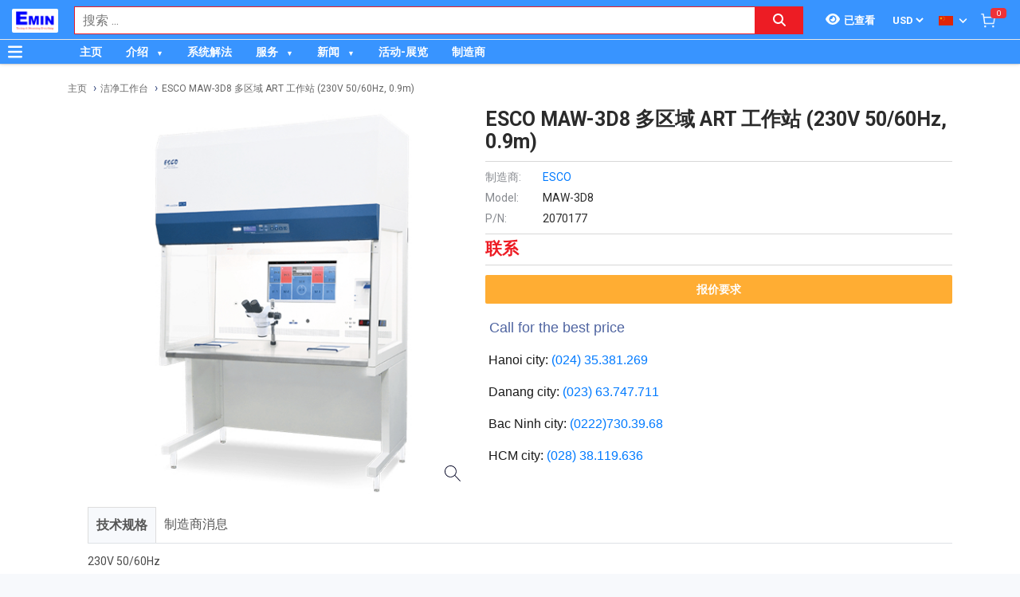

--- FILE ---
content_type: text/html; charset=utf-8
request_url: https://emin.asia/zh_TW/escomaw-3d82070177-esco-maw-3d8-duo-qu-yu-art-gong-zuo-zhan-230v-50-60hz-0-9m-173984/pr.html
body_size: 19497
content:
<!DOCTYPE html><html lang="zh"><head><meta charSet="utf-8"/><link rel="preload" as="font" href="/_next/static/media/0f3a385557f1712f-s.p.woff2" crossorigin="" type="font/woff2"/><link rel="preload" as="font" href="/_next/static/media/47cbc4e2adbc5db9-s.p.woff2" crossorigin="" type="font/woff2"/><link rel="preload" as="font" href="/_next/static/media/9e57792bbf96ad9d-s.p.woff2" crossorigin="" type="font/woff2"/><link rel="preload" as="font" href="/_next/static/media/b5ee789b512e4d1b-s.p.woff2" crossorigin="" type="font/woff2"/><link rel="stylesheet" href="/_next/static/css/d6e79a3430c1b82b.css" data-precedence="next"/><link rel="stylesheet" href="/_next/static/css/1b0e4296572b15d7.css" data-precedence="next"/><link rel="stylesheet" href="/_next/static/css/d1a970e2ebbbeafd.css" data-precedence="next"/><meta name="next-size-adjust"/><meta http-equiv="Content-Security-Policy" content="upgrade-insecure-requests"/><title>ESCO MAW-3D8 多区域 ART 工作站 (230V 50/60Hz, 0.9m) | EMIN.ASIA</title><meta name="description" content="分销商 ESCO MAW-3D8 多区域 ART 工作站 (230V 50/60Hz, 0.9m) Cole parmer , HINOTEK, Yamato, DaiHan, Bonnin, JEIOtech, ESCO, BIOBASE, Bluepard, Longyue, Airtech Thelong, Air Science, JSR, Airtech, Labconco, SH Scientific, Samyon, SciLab, CHINA, Fortunetell. 价格合理详情请致电"/><meta name="author" content="EMIN GROUP"/><meta name="keywords" content="分销商 ESCO MAW-3D8 多区域 ART 工作站 (230V 50/60Hz, 0.9m) Cole parmer , HINOTEK, Yamato, DaiHan, Bonnin, JEIOtech, ESCO, BIOBASE, Bluepard, Longyue, Airtech Thelong, Air Science, JSR, Airtech, Labconco, SH Scientific, Samyon, SciLab, CHINA, Fortunetell. 价格合理详情请致电"/><meta name="theme-color" content="#3894ff"/><meta name="color-scheme" content="light dark"/><meta name="viewport" content="width=device-width, initial-scale=1"/><meta name="creator" content="EMIN GROUP"/><meta name="publisher" content="EMIN GROUP"/><meta name="robots" content="index"/><link rel="canonical" href="https://emin.asia/zh_TW/escomaw-3d82070177-esco-maw-3d8-duo-qu-yu-art-gong-zuo-zhan-230v-50-60hz-0-9m-173984/pr.html"/><meta property="og:title" content="ESCO MAW-3D8 多区域 ART 工作站 (230V 50/60Hz, 0.9m)"/><meta property="og:description" content="分销商 ESCO MAW-3D8 多区域 ART 工作站 (230V 50/60Hz, 0.9m) Cole parmer , HINOTEK, Yamato, DaiHan, Bonnin, JEIOtech, ESCO, BIOBASE, Bluepard, Longyue, Airtech Thelong, Air Science, JSR, Airtech, Labconco, SH Scientific, Samyon, SciLab, CHINA, Fortunetell. 价格合理详情请致电"/><meta property="og:url" content="https://emin.asia/zh_TW/escomaw-3d82070177-esco-maw-3d8-duo-qu-yu-art-gong-zuo-zhan-230v-50-60hz-0-9m-173984/pr.html"/><meta property="og:site_name" content="EMIN.ASIA"/><meta property="og:locale" content="zh_TW"/><meta property="og:image" content="https://emin.asia/s-cdn/49/492b3f7e0697d0e5667c3908933a295603b10e61.jpg"/><meta property="og:type" content="website"/><meta name="twitter:card" content="summary"/><meta name="twitter:title" content="ESCO MAW-3D8 多区域 ART 工作站 (230V 50/60Hz, 0.9m)"/><meta name="twitter:description" content="分销商 ESCO MAW-3D8 多区域 ART 工作站 (230V 50/60Hz, 0.9m) Cole parmer , HINOTEK, Yamato, DaiHan, Bonnin, JEIOtech, ESCO, BIOBASE, Bluepard, Longyue, Airtech Thelong, Air Science, JSR, Airtech, Labconco, SH Scientific, Samyon, SciLab, CHINA, Fortunetell. 价格合理详情请致电"/><meta name="twitter:image" content="https://emin.asia/s-cdn/49/492b3f7e0697d0e5667c3908933a295603b10e61.jpg"/><link rel="shortcut icon" href="/s-cdn/f3/f3a9ef04f7e515c0f3b4a61aea725e2b7b7fd546.png"/><link rel="icon" href="/s-cdn/f3/f3a9ef04f7e515c0f3b4a61aea725e2b7b7fd546.png"/><link rel="apple-touch-icon" href="/s-cdn/f3/f3a9ef04f7e515c0f3b4a61aea725e2b7b7fd546.png"/><noscript>For full functionality of this site it is necessary to enable JavaScript.</noscript><script src="/_next/static/chunks/polyfills-78c92fac7aa8fdd8.js" noModule=""></script></head><body class="__className_1aee82"><noscript><iframe src="https://www.googletagmanager.com/ns.html?id=GTM-KLWG77M" height="0" width="0" style="display:none;visibility:hidden"></iframe></noscript><style>#nprogress{pointer-events:none}#nprogress .bar{background:#29d;position:fixed;z-index:1031;top:0;left:0;width:100%;height:3px}#nprogress .peg{display:block;position:absolute;right:0;width:100px;height:100%;box-shadow:0 0 10px #29d,0 0 5px #29d;opacity:1;-webkit-transform:rotate(3deg) translate(0px,-4px);-ms-transform:rotate(3deg) translate(0px,-4px);transform:rotate(3deg) translate(0px,-4px)}#nprogress .spinner{display:block;position:fixed;z-index:1031;top:15px;right:15px}#nprogress .spinner-icon{width:18px;height:18px;box-sizing:border-box;border:2px solid transparent;border-top-color:#29d;border-left-color:#29d;border-radius:50%;-webkit-animation:nprogress-spinner 400ms linear infinite;animation:nprogress-spinner 400ms linear infinite}.nprogress-custom-parent{overflow:hidden;position:relative}.nprogress-custom-parent #nprogress .bar,.nprogress-custom-parent #nprogress .spinner{position:absolute}@-webkit-keyframes nprogress-spinner{0%{-webkit-transform:rotate(0deg)}100%{-webkit-transform:rotate(360deg)}}@keyframes nprogress-spinner{0%{transform:rotate(0deg)}100%{transform:rotate(360deg)}}</style><div id="side-menu-container"><div id="side-menu-bg"></div><div id="side-menu"><!--$!--><template data-dgst="NEXT_DYNAMIC_NO_SSR_CODE"></template><!--/$--><div class="side-menu-button"><svg aria-hidden="true" focusable="false" data-prefix="fas" data-icon="xmark" class="svg-inline--fa fa-xmark " role="img" xmlns="http://www.w3.org/2000/svg" viewBox="0 0 384 512"><path fill="currentColor" d="M342.6 150.6c12.5-12.5 12.5-32.8 0-45.3s-32.8-12.5-45.3 0L192 210.7 86.6 105.4c-12.5-12.5-32.8-12.5-45.3 0s-12.5 32.8 0 45.3L146.7 256 41.4 361.4c-12.5 12.5-12.5 32.8 0 45.3s32.8 12.5 45.3 0L192 301.3 297.4 406.6c12.5 12.5 32.8 12.5 45.3 0s12.5-32.8 0-45.3L237.3 256 342.6 150.6z"></path></svg></div></div></div><header id="main-nav"><div class="fixed-nav"><div class="nav-left"><div class="menu-btn-wrap"><a data-no-loading="1" href="#" class="menu-btn" aria-label="Button"><svg aria-hidden="true" focusable="false" data-prefix="fas" data-icon="bars" class="svg-inline--fa fa-bars " role="img" xmlns="http://www.w3.org/2000/svg" viewBox="0 0 448 512"><path fill="currentColor" d="M0 96C0 78.3 14.3 64 32 64H416c17.7 0 32 14.3 32 32s-14.3 32-32 32H32C14.3 128 0 113.7 0 96zM0 256c0-17.7 14.3-32 32-32H416c17.7 0 32 14.3 32 32s-14.3 32-32 32H32c-17.7 0-32-14.3-32-32zM448 416c0 17.7-14.3 32-32 32H32c-17.7 0-32-14.3-32-32s14.3-32 32-32H416c17.7 0 32 14.3 32 32z"></path></svg></a><span></span></div><div class="logo"><a href="/zh_TW"><img src="/s-cdn/cc/ccb84d6716ed0238d1cbbbb442d9166bd8401f0b.png" alt="logo" height="30" width="58"/></a></div></div><div class="nav-mid"><div class="search-nav"><form class="fts-form" action="/search" method="get"><div class="search-input focus-out"><div role="combobox" aria-haspopup="listbox" aria-owns="react-autowhatever-1" aria-expanded="false" class="react-autosuggest__container"><input type="text" autoComplete="off" aria-autocomplete="list" aria-controls="react-autowhatever-1" class="react-autosuggest__input" placeholder="搜索 ..." aria-label="Search input" name="q" value=""/><div id="react-autowhatever-1" role="listbox" class="react-autosuggest__suggestions-container"></div></div><span class="clear-button"><svg aria-hidden="true" focusable="false" data-prefix="fas" data-icon="xmark" class="svg-inline--fa fa-xmark " role="img" xmlns="http://www.w3.org/2000/svg" viewBox="0 0 384 512"><path fill="currentColor" d="M342.6 150.6c12.5-12.5 12.5-32.8 0-45.3s-32.8-12.5-45.3 0L192 210.7 86.6 105.4c-12.5-12.5-32.8-12.5-45.3 0s-12.5 32.8 0 45.3L146.7 256 41.4 361.4c-12.5 12.5-12.5 32.8 0 45.3s32.8 12.5 45.3 0L192 301.3 297.4 406.6c12.5 12.5 32.8 12.5 45.3 0s12.5-32.8 0-45.3L237.3 256 342.6 150.6z"></path></svg></span></div><div class="search-btn"><button type="submit" aria-label="Search button"><svg aria-hidden="true" focusable="false" data-prefix="fas" data-icon="magnifying-glass" class="svg-inline--fa fa-magnifying-glass " role="img" xmlns="http://www.w3.org/2000/svg" viewBox="0 0 512 512"><path fill="currentColor" d="M416 208c0 45.9-14.9 88.3-40 122.7L502.6 457.4c12.5 12.5 12.5 32.8 0 45.3s-32.8 12.5-45.3 0L330.7 376c-34.4 25.2-76.8 40-122.7 40C93.1 416 0 322.9 0 208S93.1 0 208 0S416 93.1 416 208zM208 352a144 144 0 1 0 0-288 144 144 0 1 0 0 288z"></path></svg></button></div></form></div></div><div class="nav-right"><ul><li class="tr_item recently-viewed-products "><div class="recently-viewed-products__btn"><span class="recently-viewed-products__icon"><svg aria-hidden="true" focusable="false" data-prefix="fas" data-icon="eye" class="svg-inline--fa fa-eye " role="img" xmlns="http://www.w3.org/2000/svg" viewBox="0 0 576 512"><path fill="currentColor" d="M288 32c-80.8 0-145.5 36.8-192.6 80.6C48.6 156 17.3 208 2.5 243.7c-3.3 7.9-3.3 16.7 0 24.6C17.3 304 48.6 356 95.4 399.4C142.5 443.2 207.2 480 288 480s145.5-36.8 192.6-80.6c46.8-43.5 78.1-95.4 93-131.1c3.3-7.9 3.3-16.7 0-24.6c-14.9-35.7-46.2-87.7-93-131.1C433.5 68.8 368.8 32 288 32zM144 256a144 144 0 1 1 288 0 144 144 0 1 1 -288 0zm144-64c0 35.3-28.7 64-64 64c-7.1 0-13.9-1.2-20.3-3.3c-5.5-1.8-11.9 1.6-11.7 7.4c.3 6.9 1.3 13.8 3.2 20.7c13.7 51.2 66.4 81.6 117.6 67.9s81.6-66.4 67.9-117.6c-11.1-41.5-47.8-69.4-88.6-71.1c-5.8-.2-9.2 6.1-7.4 11.7c2.1 6.4 3.3 13.2 3.3 20.3z"></path></svg></span><span class="recently-viewed-products__text">已查看</span></div></li><li class="tr_item pricelist_selector"><div class="pricelist"><form action="/" method="post"><div class="website_pricelist_selectable_box"><select name="website_pricelist" class="website_pricelist_selectable"><option value="3" selected="">USD</option></select></div></form></div></li><li class="tr_item language_selector"><div class="language_selector__wrapper"><img src="/img/zh_TW.png" alt="language" width="18" height="12"/><svg aria-hidden="true" focusable="false" data-prefix="fas" data-icon="angle-down" class="svg-inline--fa fa-angle-down " role="img" xmlns="http://www.w3.org/2000/svg" viewBox="0 0 448 512"><path fill="currentColor" d="M201.4 342.6c12.5 12.5 32.8 12.5 45.3 0l160-160c12.5-12.5 12.5-32.8 0-45.3s-32.8-12.5-45.3 0L224 274.7 86.6 137.4c-12.5-12.5-32.8-12.5-45.3 0s-12.5 32.8 0 45.3l160 160z"></path></svg><ul class="language_selector__list"><li><a class="js_change_lang" href="/" data-href="en_US"><img src="/img/en_US.png" alt="en_US" width="18" height="12"/><span>English - EN</span></a></li><li><a class="js_change_lang" href="/" data-href="ja_JP"><img src="/img/ja_JP.png" alt="ja_JP" width="18" height="12"/><span>Japanese - JA</span></a></li><li><a class="js_change_lang" href="/" data-href="ko_KR"><img src="/img/ko_KR.png" alt="ko_KR" width="18" height="12"/><span>Korean - KO</span></a></li><li><a class="js_change_lang" href="/" data-href="vi_VN"><img src="/img/vi_VN.png" alt="vi_VN" width="18" height="12"/><span>Vietnamese - VI</span></a></li></ul></div></li><li class="tr_item cart-wrap"><div class="cart clearfix"><a href="/zh_TW/shop/cart"><img src="/img/icon/white-cart.png" alt="cart" width="20" height="20"/><span>0</span></a></div></li></ul></div></div><div class="menu-nav nav-shadow"><div class="menu-btn-wrap"><a data-no-loading="1" href="#" class="menu-btn" aria-label="Button"><svg aria-hidden="true" focusable="false" data-prefix="fas" data-icon="bars" class="svg-inline--fa fa-bars " role="img" xmlns="http://www.w3.org/2000/svg" viewBox="0 0 448 512"><path fill="currentColor" d="M0 96C0 78.3 14.3 64 32 64H416c17.7 0 32 14.3 32 32s-14.3 32-32 32H32C14.3 128 0 113.7 0 96zM0 256c0-17.7 14.3-32 32-32H416c17.7 0 32 14.3 32 32s-14.3 32-32 32H32c-17.7 0-32-14.3-32-32zM448 416c0 17.7-14.3 32-32 32H32c-17.7 0-32-14.3-32-32s14.3-32 32-32H416c17.7 0 32 14.3 32 32z"></path></svg></a><span>产品分类</span></div><div class="wrap-menu"><div class="container"><div class="row"><div class="col-md-12"><nav class="main-nav"><ul class="menu-top"><li class="menu-item "><a href="/zh_TW">主页</a></li><li class="menu-item menu-item-has-child"><a href="/zh_TW/about-emin-group-546/ne.html">介绍</a><ul class="sub-menu"><li class="menu-item "><a href="/zh_TW/about-emin-group-546/ne.html">公司简介</a></li><li class="menu-item "><a href="/zh_TW/zhu-ye-gong-si-wen-hua-41/nc.html">公司文化</a></li><li class="menu-item "><a href="/zh_TW/ren-shi-520/ne.html">人事</a></li><li class="menu-item "><a href="/zh_TW/map-to-emin-vietnam-293/ne.html">联系</a></li></ul></li><li class="menu-item "><a href="/zh_TW/xi-tong-jie-fa-831/pc.html">系统解法</a></li><li class="menu-item menu-item-has-child"><a href="/zh_TW/emin-equipment-inspection-calibration-repair-service-center-435/ne.html">服务</a><ul class="sub-menu"><li class="menu-item "><a href="/zh_TW/ce-liang-yi-xiao-yan-fu-wu-1168/pc.html">校准服务</a></li><li class="menu-item "><a href="/zh_TW/ce-liang-yi-jian-ding-fu-wu-1169/pc.html">鉴定服务</a></li><li class="menu-item "><a href="/zh_TW/wei-xiu-fu-wu-1035/pc.html">维修服务</a></li><li class="menu-item "><a href="/zh_TW/she-bei-zu-ren-fu-wu-1047/pc.html">设备租赁服务</a></li></ul></li><li class="menu-item menu-item-has-child"><a href="/zh_TW/emin-xiao-xi-27/nc.html">新闻</a><ul class="sub-menu"><li class="menu-item "><a href="/zh_TW/distributor-of-manufacturer-1/nc.html">分销商</a></li><li class="menu-item "><a href="/zh_TW/emin-xiao-xi-technical-news-28/nc.html">技术消息</a></li><li class="menu-item "><a href="/zh_TW/emin-xiao-xi-technical-news-electrical-and-electronic-29/nc.html">电气与电子</a></li><li class="menu-item "><a href="/zh_TW/emin-xiao-xi-technical-news-mechanical-30/nc.html">机械</a></li><li class="menu-item "><a href="/zh_TW/emin-xiao-xi-technical-news-environment-31/nc.html">环境</a></li><li class="menu-item "><a href="/zh_TW/emin-xiao-xi-technical-news-laboratory-32/nc.html">实验</a></li><li class="menu-item "><a href="/zh_TW/customer-policy-3/nc.html">对于客户</a></li><li class="menu-item "><a href="/zh_TW/dui-yu-gong-ying-shang-20/nc.html">对于客户</a></li><li class="menu-item "><a href="/zh_TW/emin-xiao-xi-product-introduction-33/nc.html">产品介绍</a></li><li class="menu-item "><a href="/zh_TW/emin-xiao-xi-manual-datasheet-34/nc.html">使用说明</a></li></ul></li><li class="menu-item "><a href="/zh_TW/event-39/nc.html">活动-展览</a></li><li class="menu-item "><a href="/zh_TW/hang-san-xuat-2/pa.html">制造商</a></li></ul></nav></div></div></div></div></div></header><div class="end-header"></div><!--$--><div class="main-site main-category wrap-menu-tabs"><script type="application/ld+json">{"@context":"https://schema.org/","@type":"Product","name":"ESCO MAW-3D8 多区域 ART 工作站 (230V 50/60Hz, 0.9m)","image":"https://emin.asia/s-cdn/49/492b3f7e0697d0e5667c3908933a295603b10e61.jpg","description":"分销商 ESCO MAW-3D8 多区域 ART 工作站 (230V 50/60Hz, 0.9m) Cole parmer , HINOTEK, Yamato, DaiHan, Bonnin, JEIOtech, ESCO, BIOBASE, Bluepard, Longyue, Airtech Thelong, Air Science, JSR, Airtech, Labconco, SH Scientific, Samyon, SciLab, CHINA, Fortunetell. 价格合理详情请致电","brand":"ESCO","sku":"ESCOMAW-3D8","offers":{"@type":"Offer","url":"https://emin.asia/zh_TW/escomaw-3d82070177-esco-maw-3d8-duo-qu-yu-art-gong-zuo-zhan-230v-50-60hz-0-9m-173984/pr.html","priceCurrency":"USD","price":0,"availability":"http://schema.org/OutOfStock"}}</script><div class="breadcrumbs breadcrumbs-emin"><div class="container"><div class="row"><div class="col-md-12"><div class="breadcrumb-trail"><a href="https://emin.asia/zh_TW">主页</a> <span class="sep"></span><a href="https://emin.asia/zh_TW/fang-jing-dian-esd-ji-jing-shi-chan-pin-ji-jing-gong-zuo-tai-2693/pc.html">洁净工作台</a> <span class="sep"></span><a href="https://emin.asia/zh_TW/escomaw-3d82070177-esco-maw-3d8-duo-qu-yu-art-gong-zuo-zhan-230v-50-60hz-0-9m-173984/pr.html">ESCO MAW-3D8 多区域 ART 工作站 (230V 50/60Hz, 0.9m)</a> <span class="sep"></span></div></div></div></div><script type="application/ld+json">{"@context":"https://schema.org/","@type":"BreadcrumbList","itemListElement":[{"@type":"ListItem","position":1,"name":"主页","item":"https://emin.asia/zh_TW"},{"@type":"ListItem","position":2,"name":"洁净工作台","item":"https://emin.asia/zh_TW/fang-jing-dian-esd-ji-jing-shi-chan-pin-ji-jing-gong-zuo-tai-2693/pc.html"},{"@type":"ListItem","position":3,"name":"ESCO MAW-3D8 多区域 ART 工作站 (230V 50/60Hz, 0.9m)","item":"https://emin.asia/zh_TW/escomaw-3d82070177-esco-maw-3d8-duo-qu-yu-art-gong-zuo-zhan-230v-50-60hz-0-9m-173984/pr.html"}]}</script></div><div class="container"><div class="row"><div class="col-md-12"><div class="main-site-right main-detail w100"><div class="content"><div class="top-detail clearfix"><div class="wrap-detail-left"><figure class="iiz  product-image-zoom"><div><img class="iiz__img   " style="transition:opacity 0ms linear 0ms, visibility 0ms linear 0ms" src="/s-cdn/49/492b3f7e0697d0e5667c3908933a295603b10e61.jpg"/></div><span class="iiz__btn iiz__hint"></span></figure></div><div class="wrap-detail-right"><h1>ESCO MAW-3D8 多区域 ART 工作站 (230V 50/60Hz, 0.9m)</h1><ul><li><div class="wrap-produce-detail clearfix"><div class="pro-left"><table><tbody><tr><td><span> <!-- -->制造商<!-- -->:</span></td><td><a class="" href="/esco-89/ma.html">ESCO</a></td></tr><tr><td><span>Model: </span></td><td>MAW-3D8</td></tr><tr><td><span>P/N: </span></td><td>2070177</td></tr></tbody></table></div></div></li><li><div class="wrap-price"><span class="price">联系</span></div></li><li><div class="wrap-button-cart"><ul><li><span class="btn-now">报价要求</span></li></ul></div></li><li><div class="wrap-call"><p style="font-family: &quot;Lucida Grande&quot;, Helvetica, Verdana, Arial, sans-serif; color: rgb(80, 101, 161);"><span style="font-size: 18px;"><span class="fa fa-phone" aria-hidden="true"></span>&nbsp;Call for the best price</span></p><p style="font-family: &quot;Lucida Grande&quot;, Helvetica, Verdana, Arial, sans-serif; color: rgb(25, 25, 25);"><span class="fa fa-map-marker" aria-hidden="true" data-original-title="" title="" aria-describedby="tooltip279814"></span>&nbsp;Hanoi city:&nbsp;<span style="color: rgb(255, 59, 48);"><a href="tel:02435381269" data-original-title="" title="">(024) 35.381.269</a></span></p><p style="font-family: &quot;Lucida Grande&quot;, Helvetica, Verdana, Arial, sans-serif; color: rgb(25, 25, 25);"><span class="fa fa-map-marker" aria-hidden="true" data-original-title="" title=""></span>&nbsp;Danang city:&nbsp;<span style="color: rgb(255, 59, 48);"><a href="tel:02363747711" data-original-title="" title="">(023</a></span><a href="tel:02363747711" data-original-title="" title="" aria-describedby="tooltip250350" style="background-color: rgb(255, 255, 255); font-family: inherit; font-style: initial; font-variant-ligatures: initial; font-variant-caps: initial; font-weight: initial; text-align: inherit; outline: 0px;">)</a>&nbsp;<a href="tel:02363747711" data-original-title="" title="" style="background-color: rgb(255, 255, 255); font-style: initial; font-variant-ligatures: initial; font-variant-caps: initial; font-weight: initial; text-align: inherit;">63.747.711</a></p><p style="font-family: &quot;Lucida Grande&quot;, Helvetica, Verdana, Arial, sans-serif; color: rgb(25, 25, 25);"><span class="fa fa-map-marker fa-1x"></span><span data-original-title="" title="" style="font-family: inherit; font-style: initial; font-variant-ligatures: initial; font-variant-caps: initial; font-weight: initial; text-align: inherit;">&nbsp;Bac Ninh city:&nbsp;</span><a href="tel:02227303968" data-original-title="" title="" style="background-color: rgb(255, 255, 255); font-style: initial; font-variant-ligatures: initial; font-variant-caps: initial; font-weight: initial; text-align: inherit;">(0222)730.39.68</a></p><p style="font-family: &quot;Lucida Grande&quot;, Helvetica, Verdana, Arial, sans-serif;"></p><p style="font-family: &quot;Lucida Grande&quot;, Helvetica, Verdana, Arial, sans-serif; color: rgb(25, 25, 25);"><span class="fa fa-map-marker" aria-hidden="true"></span>&nbsp;HCM city:&nbsp;<span style="color: rgb(255, 59, 48);"><a href="tel:02838119636" data-original-title="" title="">(028) 38.119.636</a></span></p></div></li></ul></div></div><div class="description"><ul class="nav nav-tabs" id="pro_detail_tab"><li class="active"><span data-href="#pro_specifications">技术规格</span></li><li><span data-href="#pro_manufacturer_info">制造商消息</span></li></ul><div class="pro_detail_tab_content" id="pro_specifications"><div class="specs"><p>230V 50/60Hz<br/></p><p>Nominal Size: 0.9 meter (3')</p><p>Internal Work area dimensions (W x D x H): 950 x 500 x 710 mm (37.4" x 19.7" x 28.0")</p><p>External dimensions w/o support stand (W x D x H): 1035 x 640 x 1300 mm (40.7" x 25.2" x 51.2")</p><p>External Dimensions w/ 5ML-B type support stand (W x D x H): 1050 x 640 x 2160 mm (41.3" x 25.2" x 85.0")</p><p>Laminar Air Velocity: Average of 0.21m/s or 41 fpm (± 20%)</p><p>Filter Efficiency: &gt;99.999% for particle size between 0.1 to 0.3 microns per IEST-RP-CC001.3 / H14 per EN 1822</p><p>Pre-filter: Disposable and non-washable polyester fibers with 85% arrestance / EU3 rated</p><p>Noise level (per NSF 49): &lt;48 dBA</p><p>Set of (9+1) Heating Zones: (7+1) Heating Zone</p><p>Surveillance System with data logger: 1 set</p><p>Humidification System: 1 set</p><p>PT 1000 ports: 5 ports</p><p>Microscope: Position for 1 stereo microscope, <span style="font-family: inherit; font-style: initial; font-variant-ligatures: initial; font-variant-caps: initial; font-weight: initial; text-align: inherit;">Required, Not included (see support ordering information)</span></p><p>Transmitted Light Source: 1 set</p><p>Support Stand: Required, Not included (see support stand ordering information)</p></div><div class="emin-divider"><span></span><span>Details</span><span></span></div><div class="det"><p>Catalogue</p><p><a class="o_image" data-mimetype="application/pdf" data-original-title="MAW .pdf" href="/d-cdn/d6259806497d0f56f69394dd012515220380ce80.1547960.pdf" style="outline: 0px;" title=""></a></p></div><div data-extra-info="public_documents" style="display:none"></div><div data-extra-info="manufacturer_catalog" style="display:none"></div></div><div class="pro_detail_tab_content" id="pro_manufacturer_info"><div data-extra-info="manufacturer_info" style="display:none"></div></div></div><div class="service-detail clearfix"><ul><li><svg aria-hidden="true" focusable="false" data-prefix="fas" data-icon="thumbs-up" class="svg-inline--fa fa-thumbs-up " role="img" xmlns="http://www.w3.org/2000/svg" viewBox="0 0 512 512"><path fill="currentColor" d="M313.4 32.9c26 5.2 42.9 30.5 37.7 56.5l-2.3 11.4c-5.3 26.7-15.1 52.1-28.8 75.2H464c26.5 0 48 21.5 48 48c0 18.5-10.5 34.6-25.9 42.6C497 275.4 504 288.9 504 304c0 23.4-16.8 42.9-38.9 47.1c4.4 7.3 6.9 15.8 6.9 24.9c0 21.3-13.9 39.4-33.1 45.6c.7 3.3 1.1 6.8 1.1 10.4c0 26.5-21.5 48-48 48H294.5c-19 0-37.5-5.6-53.3-16.1l-38.5-25.7C176 420.4 160 390.4 160 358.3V320 272 247.1c0-29.2 13.3-56.7 36-75l7.4-5.9c26.5-21.2 44.6-51 51.2-84.2l2.3-11.4c5.2-26 30.5-42.9 56.5-37.7zM32 192H96c17.7 0 32 14.3 32 32V448c0 17.7-14.3 32-32 32H32c-17.7 0-32-14.3-32-32V224c0-17.7 14.3-32 32-32z"></path></svg><span>质量承诺</span></li><li><svg aria-hidden="true" focusable="false" data-prefix="fas" data-icon="retweet" class="svg-inline--fa fa-retweet " role="img" xmlns="http://www.w3.org/2000/svg" viewBox="0 0 576 512"><path fill="currentColor" d="M272 416c17.7 0 32-14.3 32-32s-14.3-32-32-32H160c-17.7 0-32-14.3-32-32V192h32c12.9 0 24.6-7.8 29.6-19.8s2.2-25.7-6.9-34.9l-64-64c-12.5-12.5-32.8-12.5-45.3 0l-64 64c-9.2 9.2-11.9 22.9-6.9 34.9s16.6 19.8 29.6 19.8l32 0 0 128c0 53 43 96 96 96H272zM304 96c-17.7 0-32 14.3-32 32s14.3 32 32 32l112 0c17.7 0 32 14.3 32 32l0 128H416c-12.9 0-24.6 7.8-29.6 19.8s-2.2 25.7 6.9 34.9l64 64c12.5 12.5 32.8 12.5 45.3 0l64-64c9.2-9.2 11.9-22.9 6.9-34.9s-16.6-19.8-29.6-19.8l-32 0V192c0-53-43-96-96-96L304 96z"></path></svg><span>正品保修</span></li><li><svg aria-hidden="true" focusable="false" data-prefix="fas" data-icon="truck" class="svg-inline--fa fa-truck " role="img" xmlns="http://www.w3.org/2000/svg" viewBox="0 0 640 512"><path fill="currentColor" d="M48 0C21.5 0 0 21.5 0 48V368c0 26.5 21.5 48 48 48H64c0 53 43 96 96 96s96-43 96-96H384c0 53 43 96 96 96s96-43 96-96h32c17.7 0 32-14.3 32-32s-14.3-32-32-32V288 256 237.3c0-17-6.7-33.3-18.7-45.3L512 114.7c-12-12-28.3-18.7-45.3-18.7H416V48c0-26.5-21.5-48-48-48H48zM416 160h50.7L544 237.3V256H416V160zM112 416a48 48 0 1 1 96 0 48 48 0 1 1 -96 0zm368-48a48 48 0 1 1 0 96 48 48 0 1 1 0-96z"></path></svg><span>送货到家</span></li><li><svg aria-hidden="true" focusable="false" data-prefix="fas" data-icon="paper-plane" class="svg-inline--fa fa-paper-plane " role="img" xmlns="http://www.w3.org/2000/svg" viewBox="0 0 512 512"><path fill="currentColor" d="M498.1 5.6c10.1 7 15.4 19.1 13.5 31.2l-64 416c-1.5 9.7-7.4 18.2-16 23s-18.9 5.4-28 1.6L284 427.7l-68.5 74.1c-8.9 9.7-22.9 12.9-35.2 8.1S160 493.2 160 480V396.4c0-4 1.5-7.8 4.2-10.7L331.8 202.8c5.8-6.3 5.6-16-.4-22s-15.7-6.4-22-.7L106 360.8 17.7 316.6C7.1 311.3 .3 300.7 0 288.9s5.9-22.8 16.1-28.7l448-256c10.7-6.1 23.9-5.5 34 1.4z"></path></svg><span>交易简单化</span></li></ul></div><div id="related_products"></div></div></div></div></div></div></div><!--/$--><section class="email-register"><div class="container"><div class="row"><div class="col-md-12"><div class="wrap-content-re"><h4 class="section-title">注册收新闻 - 获得优惠活动的机会</h4><div class="subscription-msg" style="display:none"></div><form class="register-email-form" action="#"><input type="text" class="main-input" placeholder="输入邮箱以接收新闻 ..."/><button class="mail-btn" type="submit">注册接收新闻<!-- --> »</button></form></div></div></div></div></section><section class="copyright"><div class="container"><div class="row"><div class="col-md-6 branch_info"><div><p style="font-family: &quot;Lucida Grande&quot;, Helvetica, Verdana, Arial, sans-serif;"><font style="font-size: 14px;"><b>EMIN GROUP</b></font></p><p style="font-family: &quot;Lucida Grande&quot;, Helvetica, Verdana, Arial, sans-serif;"><font style="font-size: 14px;"><b><u>EMIN Holding Pte Ltd</u></b></font></p><p style="font-family: &quot;Lucida Grande&quot;, Helvetica, Verdana, Arial, sans-serif;">Add : 35 Daisy Avenue, Singapore 359511</p><p style="font-family: &quot;Lucida Grande&quot;, Helvetica, Verdana, Arial, sans-serif;">Tel : +65 80928995&nbsp; &nbsp;Fax: +65 67258365</p><p style="font-family: &quot;Lucida Grande&quot;, Helvetica, Verdana, Arial, sans-serif;">Email: sales@emin.asia; Website: https://emin.asia</p><p style="font-family: &quot;Lucida Grande&quot;, Helvetica, Verdana, Arial, sans-serif;"><br></p><p style="font-family: &quot;Lucida Grande&quot;, Helvetica, Verdana, Arial, sans-serif;"><u><b><font style="font-size: 14px;">EMIN Vietnam:</font></b></u></p><p style="font-family: &quot;Lucida Grande&quot;, Helvetica, Verdana, Arial, sans-serif;">Address:&nbsp;<span style="font-family: inherit; font-style: initial; font-variant-ligatures: initial; font-variant-caps: initial; font-weight: initial; text-align: inherit;">No 203 Nguyen Ngoc Vu, Yen Hoa Ward, Ha Noi City, Vietnam</span></p><p style="font-family: &quot;Lucida Grande&quot;, Helvetica, Verdana, Arial, sans-serif;">Tel:&nbsp;<a href="tel:+842435381269" data-original-title="" title="" style="color: initial;">+84 24 35.381.269</a>&nbsp;-&nbsp;<a href="tel:+842435381271" data-original-title="" title="" style="color: initial;">+84 24 35.381.271</a>&nbsp;-&nbsp;<a href="tel:+842435381272" data-original-title="" title="" style="color: initial;">+84 24 35.381.272</a></p><p style="font-family: &quot;Lucida Grande&quot;, Helvetica, Verdana, Arial, sans-serif;">Fax:&nbsp;<a href="tel:+842435190360" data-original-title="" title="" style="color: initial;">+84 24 35 190 360</a>&nbsp;; Email:&nbsp;<a href="mailto:hn@emin.vn" data-original-title="" title="" style="color: initial;">hn@emin.vn</a></p><p style="font-family: &quot;Lucida Grande&quot;, Helvetica, Verdana, Arial, sans-serif;"><a href="mailto:hn@emin.vn" data-original-title="" title="" style="color: initial;"><br></a></p><p style="font-family: &quot;Lucida Grande&quot;, Helvetica, Verdana, Arial, sans-serif;"><b><u><font style="font-size: 14px;">EMIN Myanmar Co., Ltd</font></u></b></p><p style="font-family: &quot;Lucida Grande&quot;, Helvetica, Verdana, Arial, sans-serif;">Add:&nbsp;<span style="font-family: inherit; font-style: initial; font-variant-ligatures: initial; font-variant-caps: initial; font-weight: initial; text-align: inherit;">No. (511/B), Waizayantar Road, 4 Ward, South Okkalapa Township, Yangon 11091, Myanmar</span></p><p style="font-family: &quot;Lucida Grande&quot;, Helvetica, Verdana, Arial, sans-serif;">Tel:&nbsp;<a href="tel:+959782793523" data-original-title="" title="" style="color: initial;">+959782793523</a>,&nbsp;<a href="tel:+959955678481" data-original-title="" title="" aria-describedby="tooltip515618" style="color: initial;">+959955678481</a></p><p style="font-family: &quot;Lucida Grande&quot;, Helvetica, Verdana, Arial, sans-serif;"><a href="mailto:hn@emin.vn" data-original-title="" title="" style="color: initial;"></a></p><p style="font-family: &quot;Lucida Grande&quot;, Helvetica, Verdana, Arial, sans-serif;">Email:&nbsp;<a href="mailto:info@emin.com.mm" data-original-title="" title="" style="color: initial;">info@emin.com.mm</a>;&nbsp;<span style="font-family: inherit; font-style: initial; font-variant-ligatures: initial; font-variant-caps: initial; font-weight: initial; text-align: inherit;">Website:&nbsp;</span><span style="text-align: inherit;"><a href="https://emin.com.mm/" data-original-title="" title="" style="color: initial;">https://emin.com.mm</a></span></p><p style="font-family: &quot;Lucida Grande&quot;, Helvetica, Verdana, Arial, sans-serif;"><a href="mailto:bn@emin.vn" data-original-title="" title="" aria-describedby="tooltip517715"><br></a></p><p style="font-family: &quot;Lucida Grande&quot;, Helvetica, Verdana, Arial, sans-serif;">&lt;!--separator--&gt;</p><p style="font-family: &quot;Lucida Grande&quot;, Helvetica, Verdana, Arial, sans-serif;"><br></p><p style="font-family: &quot;Lucida Grande&quot;, Helvetica, Verdana, Arial, sans-serif;"><span style="font-size: 14px;"><b><u>EMIN KH Investment Co., Ltd</u></b></span></p><p style="font-family: &quot;Lucida Grande&quot;, Helvetica, Verdana, Arial, sans-serif;"><font style="font-family: Roboto, sans-serif;">Address:&nbsp;</font><span style="text-align: inherit;">Camklang Building #714, room F5-1, 5th floors, National Road No.1, Phum Boeng Chhuk, Sangkat Nirouth, Khan Chbar Ampov, Phnom Penh, Cambodia</span></p><p style="font-family: &quot;Lucida Grande&quot;, Helvetica, Verdana, Arial, sans-serif;"><font style="font-family: Roboto, sans-serif;">Hotline:&nbsp;</font><span style="text-align: inherit;"><font face="Roboto, sans-serif">+855 972622888</font></span></p><p style=""><font face="Lucida Grande, Helvetica, Verdana, Arial, sans-serif">Email:&nbsp;</font><span style="font-family: &quot;Lucida Grande&quot;, Helvetica, Verdana, Arial, sans-serif; text-align: inherit;">&nbsp;</span><font face="Lucida Grande, Helvetica, Verdana, Arial, sans-serif">sales@eminkh.com;&nbsp;</font><span style="font-family: &quot;Lucida Grande&quot;, Helvetica, Verdana, Arial, sans-serif;">Website:&nbsp;</span><font face="Lucida Grande, Helvetica, Verdana, Arial, sans-serif">https://eminkh.com/</font><br></p><p style="font-family: &quot;Lucida Grande&quot;, Helvetica, Verdana, Arial, sans-serif;"><span style="text-align: inherit;"><a href="https://emin.com.mm/" data-original-title="" title="" style="color: initial;"><br></a></span></p><p style="font-family: &quot;Lucida Grande&quot;, Helvetica, Verdana, Arial, sans-serif;"><span style="font-size: 14px;"><b><u>EMIN LAO SOLE Co.,LTD</u></b></span><br></p><p style="font-family: &quot;Lucida Grande&quot;, Helvetica, Verdana, Arial, sans-serif;">Add:&nbsp;Room 701 at 7th Floor, Vietinbank Building, 286 Lanexang Road, Hatsadinua, Chanthaboundly, Vietiane Capital, Lao PDR</p><p style="font-family: &quot;Lucida Grande&quot;, Helvetica, Verdana, Arial, sans-serif;">Tel:&nbsp;<span style="text-align: inherit;">&nbsp;020 52525165&nbsp;</span></p><p style="font-family: &quot;Lucida Grande&quot;, Helvetica, Verdana, Arial, sans-serif;">Email: sales@emin.com.la; Website: https://emin.com.la</p><p style="font-family: &quot;Lucida Grande&quot;, Helvetica, Verdana, Arial, sans-serif;"><br></p><p style="font-family: &quot;Lucida Grande&quot;, Helvetica, Verdana, Arial, sans-serif;"><b style="font-size: 14px;"><u>PT. EMIN Indonesia</u></b></p><p style="font-family: &quot;Lucida Grande&quot;, Helvetica, Verdana, Arial, sans-serif;">Add: Graha Irama Building, 6th Floor, Block A, Ji.HR Rasuna Said Blok X-1, Kav 1-2m Kuningan, Setiabudi, South Jakata, Indonesia, 12950&nbsp;<br>Email:&nbsp;<a href="mailto:info@emin.com.mm" data-original-title="" title="" style="color: initial;">sales@emin.asia</a></p><p style="font-family: &quot;Lucida Grande&quot;, Helvetica, Verdana, Arial, sans-serif;">Website:<font class="text-black">&nbsp;https://emin.co.id</font></p></div></div><div class="col-md-6"><div class="branch_info"></div><div class="row"><div class="col-md-12"><div class="ftitle">联系我们</div><ul class="social"><li><a aria-label="Social Facebook Button" class="facebook" href="https://www.facebook.com/thietbido/"></a></li><li><a aria-label="Social Twitter Button" class="twitter" href="https://x.com/EminGroup123"></a></li><li><a aria-label="Social Google Button" class="google" href="https://plus.google.com/106879928678001438091"></a></li><li><a aria-label="Social Youtube Button" class="youtube" href="https://www.youtube.com/@emingroup2011"></a></li></ul></div><div class="col-md-12"><div class="ftitle">链接</div><div class="row"><div class="col-md-12"><ul class="f-link"><li><a href="/Gioi-thieu-Cong-ty-Co-phan-EMIN-Viet-Nam-26n76v.html"> <!-- -->About us</a></li><li><a href="/Chinh-sach-bao-mat-212n87v.html"> <!-- -->Trial Policy</a></li><li><a href="/Ban-do-toi-Emin-Viet-Nam-15n89v.html"> <!-- -->Contact to EMIN</a></li><li><a href="/media/uploads/catalog/catalogue_EMIN_E.pdf"> <!-- -->Catalogue electrical instrument</a></li><li><a href="/Huong-dan-dat-hang-tai-EMIN-12n74v.html"> <!-- -->How to order</a></li><li><a href="/Su-menh-va-Tam-nhin-8n78v.html"> <!-- -->Mission and Vision</a></li><li><a href="/media/uploads/catalog/catalogue_EMIN_L.pdf"> <!-- -->Catalogue laboratory, enviromental intrument</a></li><li><a href="/Phuong-thuc-thanh-toan-13n80v.html"> <!-- -->Payment method</a></li><li><a href="/Hinh-thuc-hop-tac-3n90v.html"> <!-- -->Manufacture policy of Emin</a></li><li><a href="/Chinh-sach-van-chuyen-14n81v.html"> <!-- -->Transport policy</a></li><li><a href="/Chinh-sach-bao-hanh-cua-EMIN-9n83v.html"> <!-- -->Warranty policy</a></li><li><a href="/Chinh-sach-Dai-lY-cua-EMIN-10n84v.html"> <!-- -->Agency&#x27;s policy</a></li><li><a href="/Tuyen-dung-72n.html"> <!-- -->Careers</a></li></ul></div></div></div></div></div></div></div></section><script src="/_next/static/chunks/webpack-bab096ecdabf30b7.js" async=""></script><script src="/_next/static/chunks/bce60fc1-cba0971ad9db4f3a.js" async=""></script><script src="/_next/static/chunks/5769-55cefe1e125b1a1c.js" async=""></script><script src="/_next/static/chunks/main-app-e7c6fba0acc3da3f.js" async=""></script><script>(self.__next_f=self.__next_f||[]).push([0])</script><script>self.__next_f.push([1,"0:\"$L1\"\n"])</script><script>self.__next_f.push([1,"2:HL[\"/_next/static/media/0f3a385557f1712f-s.p.woff2\",{\"as\":\"font\",\"type\":\"font/woff2\"}]\n3:HL[\"/_next/static/media/47cbc4e2adbc5db9-s.p.woff2\",{\"as\":\"font\",\"type\":\"font/woff2\"}]\n4:HL[\"/_next/static/media/9e57792bbf96ad9d-s.p.woff2\",{\"as\":\"font\",\"type\":\"font/woff2\"}]\n5:HL[\"/_next/static/media/b5ee789b512e4d1b-s.p.woff2\",{\"as\":\"font\",\"type\":\"font/woff2\"}]\n6:HL[\"/_next/static/css/d6e79a3430c1b82b.css\",{\"as\":\"style\"}]\n7:HL[\"/_next/static/css/1b0e4296572b15d7.css\",{\"as\":\"style\"}]\n8:HL[\"/_next/static/css/d1a970e2"])</script><script>self.__next_f.push([1,"ebbbeafd.css\",{\"as\":\"style\"}]\n"])</script><script>self.__next_f.push([1,"9:I{\"id\":\"8802\",\"chunks\":[\"2272:static/chunks/webpack-bab096ecdabf30b7.js\",\"9253:static/chunks/bce60fc1-cba0971ad9db4f3a.js\",\"5769:static/chunks/5769-55cefe1e125b1a1c.js\"],\"name\":\"\",\"async\":false}\nb:I{\"id\":\"4299\",\"chunks\":[\"2272:static/chunks/webpack-bab096ecdabf30b7.js\",\"9253:static/chunks/bce60fc1-cba0971ad9db4f3a.js\",\"5769:static/chunks/5769-55cefe1e125b1a1c.js\"],\"name\":\"\",\"async\":false}\nd:I{\"id\":\"3211\",\"chunks\":[\"2272:static/chunks/webpack-bab096ecdabf30b7.js\",\"9253:static/chunks/bce60fc1-cba0971ad9db4f"])</script><script>self.__next_f.push([1,"3a.js\",\"5769:static/chunks/5769-55cefe1e125b1a1c.js\"],\"name\":\"\",\"async\":false}\ne:I{\"id\":\"7929\",\"chunks\":[\"7601:static/chunks/app/error-a235f1f42a0848fe.js\"],\"name\":\"\",\"async\":false}\nf:I{\"id\":\"5767\",\"chunks\":[\"2272:static/chunks/webpack-bab096ecdabf30b7.js\",\"9253:static/chunks/bce60fc1-cba0971ad9db4f3a.js\",\"5769:static/chunks/5769-55cefe1e125b1a1c.js\"],\"name\":\"\",\"async\":false}\n"])</script><script>self.__next_f.push([1,"1:[[],[\"$\",\"$L9\",null,{\"buildId\":\"2aa0423188c94818138272906eedf808833c2176\",\"assetPrefix\":\"\",\"initialCanonicalUrl\":\"/zh_TW/escomaw-3d82070177-esco-maw-3d8-duo-qu-yu-art-gong-zuo-zhan-230v-50-60hz-0-9m-173984/pr.html\",\"initialTree\":[\"\",{\"children\":[\"(theme)\",{\"children\":[[\"locale\",\"zh_TW\",\"d\"],{\"children\":[\"product\",{\"children\":[[\"id\",\"173984\",\"d\"],{\"children\":[\"__PAGE__?{\\\"x-device\\\":\\\"desktop\\\"}\",{}]}]}]}]}]},\"$undefined\",\"$undefined\",true],\"initialHead\":[\"$La\",[\"$\",\"meta\",null,{\"name\":\"next-size-adjust\"}]],\"globalErrorComponent\":\"$b\",\"notFound\":[\"$Lc\",[],[\"$\",\"div\",null,{\"style\":{\"display\":\"flex\",\"justifyContent\":\"center\"},\"children\":[\"$\",\"h1\",null,{\"style\":{\"textAlign\":\"center\"},\"children\":\"404\"}]}]],\"asNotFound\":false,\"children\":[[\"$\",\"$Ld\",null,{\"parallelRouterKey\":\"children\",\"segmentPath\":[\"children\"],\"error\":\"$e\",\"errorStyles\":[],\"loading\":\"$undefined\",\"loadingStyles\":\"$undefined\",\"hasLoading\":false,\"template\":[\"$\",\"$Lf\",null,{}],\"templateStyles\":\"$undefined\",\"notFound\":[\"$\",\"div\",null,{\"style\":{\"display\":\"flex\",\"justifyContent\":\"center\"},\"children\":[\"$\",\"h1\",null,{\"style\":{\"textAlign\":\"center\"},\"children\":\"404\"}]}],\"notFoundStyles\":[],\"childProp\":{\"current\":[\"$L10\",null],\"segment\":\"(theme)\"},\"styles\":[[\"$\",\"link\",\"0\",{\"rel\":\"stylesheet\",\"href\":\"/_next/static/css/d6e79a3430c1b82b.css\",\"precedence\":\"next\"}],[\"$\",\"link\",\"1\",{\"rel\":\"stylesheet\",\"href\":\"/_next/static/css/1b0e4296572b15d7.css\",\"precedence\":\"next\"}]]}],null]}]]\n"])</script><script>self.__next_f.push([1,"11:I{\"id\":\"3772\",\"chunks\":[\"3637:static/chunks/app/(theme)/layout-0becf33db018c28a.js\"],\"name\":\"\",\"async\":false}\n12:I{\"id\":\"1006\",\"chunks\":[\"3637:static/chunks/app/(theme)/layout-0becf33db018c28a.js\"],\"name\":\"\",\"async\":false}\n13:I{\"id\":\"4633\",\"chunks\":[\"7545:static/chunks/app/(theme)/error-3c0b84f5e6b65bf9.js\"],\"name\":\"\",\"async\":false}\n15:I{\"id\":\"5610\",\"chunks\":[\"3637:static/chunks/app/(theme)/layout-0becf33db018c28a.js\"],\"name\":\"GTMPageView\",\"async\":false}\nc:[[\"$\",\"meta\",\"0\",{\"charSet\":\"utf-8\"}],[\"$\",\"meta"])</script><script>self.__next_f.push([1,"\",\"1\",{\"name\":\"viewport\",\"content\":\"width=device-width, initial-scale=1\"}]]\n"])</script><script>self.__next_f.push([1,"10:[\"$\",\"html\",null,{\"lang\":\"zh\",\"children\":[[\"$\",\"head\",null,{\"children\":[[\"$\",\"meta\",null,{\"httpEquiv\":\"Content-Security-Policy\",\"content\":\"upgrade-insecure-requests\"}],[\"$\",\"noscript\",null,{\"children\":\"For full functionality of this site it is necessary to enable JavaScript.\"}],[\"$\",\"$L11\",null,{\"id\":\"google-tag-manager\",\"strategy\":\"afterInteractive\",\"dangerouslySetInnerHTML\":{\"__html\":\"\\n              (function(w,d,s,l,i){w[l]=w[l]||[];w[l].push({'gtm.start':\\n              new Date().getTime(),event:'gtm.js'});var f=d.getElementsByTagName(s)[0],\\n              j=d.createElement(s),dl=l!='dataLayer'?'\u0026l='+l:'';j.async=true;j.defer=true;j.src=\\n              'https://www.googletagmanager.com/gtm.js?id='+i+dl;f.parentNode.insertBefore(j,f);\\n              })(window,document,'script','dataLayer', 'GTM-KLWG77M');\\n            \"},\"defer\":true}],[\"$\",\"$L11\",null,{\"src\":\"https://www.google.com/recaptcha/api.js?render=6Lfil7oZAAAAAFx8qwA8I6xaPn2yaVl_uKTPgmV8\",\"strategy\":\"lazyOnload\",\"defer\":true}]]}],[\"$\",\"body\",null,{\"className\":\"__className_1aee82\",\"children\":[[\"$\",\"noscript\",null,{\"dangerouslySetInnerHTML\":{\"__html\":\"\u003ciframe src=\\\"https://www.googletagmanager.com/ns.html?id=GTM-KLWG77M\\\" height=\\\"0\\\" width=\\\"0\\\" style=\\\"display:none;visibility:hidden\\\"\u003e\u003c/iframe\u003e\"}}],[\"$\",\"$L12\",null,{}],[\"$\",\"$Ld\",null,{\"parallelRouterKey\":\"children\",\"segmentPath\":[\"children\",\"(theme)\",\"children\"],\"error\":\"$13\",\"errorStyles\":[],\"loading\":\"$undefined\",\"loadingStyles\":\"$undefined\",\"hasLoading\":false,\"template\":[\"$\",\"$Lf\",null,{}],\"templateStyles\":\"$undefined\",\"notFound\":[\"$\",\"div\",null,{\"className\":\"d-flex justify-content-center\",\"children\":[\"$\",\"h1\",null,{\"className\":\"text-center\",\"children\":\"404\"}]}],\"notFoundStyles\":[],\"childProp\":{\"current\":[\"$L14\",null],\"segment\":[\"locale\",\"zh_TW\",\"d\"]},\"styles\":[]}],[\"$\",\"$L15\",null,{}]]}]]}]\n"])</script><script>self.__next_f.push([1,"19:I{\"id\":\"8633\",\"chunks\":[\"8957:static/chunks/59925f94-8126bbefa424c1cf.js\",\"210:static/chunks/ce69f5c4-c52cc043f696ccf7.js\",\"4194:static/chunks/4194-db2e75cfbaefa140.js\",\"4482:static/chunks/4482-1f2bbcb8e659ac52.js\",\"8566:static/chunks/8566-988d60a9c0630af5.js\",\"1050:static/chunks/app/(theme)/[locale]/layout-79890c0b1dcbf664.js\"],\"name\":\"\",\"async\":false}\n"])</script><script>self.__next_f.push([1,"14:[\"$L16\",[\"$\",\"div\",null,{\"className\":\"end-header\"}],[\"$\",\"$Ld\",null,{\"parallelRouterKey\":\"children\",\"segmentPath\":[\"children\",\"(theme)\",\"children\",[\"locale\",\"zh_TW\",\"d\"],\"children\"],\"error\":\"$undefined\",\"errorStyles\":\"$undefined\",\"loading\":[\"$\",\"div\",null,{\"className\":\"d-flex justify-content-center\",\"style\":{\"margin\":\"120px 0\"},\"children\":[\"$\",\"div\",null,{\"className\":\"spinner-border text-primary\"}]}],\"loadingStyles\":[],\"hasLoading\":true,\"template\":[\"$\",\"$Lf\",null,{}],\"templateStyles\":\"$undefined\",\"notFound\":[\"$\",\"div\",null,{\"style\":{\"paddingBottom\":\"100px\",\"paddingLeft\":\"20px\",\"paddingRight\":\"20px\",\"backgroundColor\":\"#fff\"},\"children\":[[\"$\",\"h1\",null,{\"className\":\"text-center\",\"children\":[\"$\",\"img\",null,{\"src\":\"/img/not-found.avif\",\"alt\":\"not found\",\"width\":600,\"height\":400}]}],[\"$\",\"h2\",null,{\"className\":\"text-center\",\"children\":\"Sorry the page you are looking for is not found!\"}],[\"$\",\"h2\",null,{\"className\":\"text-center\",\"children\":\"Xin lỗi, trang bạn đang tìm kiếm không tồn tại!\"}]]}],\"notFoundStyles\":[],\"childProp\":{\"current\":[\"$\",\"$Ld\",null,{\"parallelRouterKey\":\"children\",\"segmentPath\":[\"children\",\"(theme)\",\"children\",[\"locale\",\"zh_TW\",\"d\"],\"children\",\"product\",\"children\"],\"error\":\"$undefined\",\"errorStyles\":\"$undefined\",\"loading\":\"$undefined\",\"loadingStyles\":\"$undefined\",\"hasLoading\":false,\"template\":[\"$\",\"$Lf\",null,{}],\"templateStyles\":\"$undefined\",\"notFound\":\"$undefined\",\"notFoundStyles\":\"$undefined\",\"childProp\":{\"current\":[\"$\",\"$Ld\",null,{\"parallelRouterKey\":\"children\",\"segmentPath\":[\"children\",\"(theme)\",\"children\",[\"locale\",\"zh_TW\",\"d\"],\"children\",\"product\",\"children\",[\"id\",\"173984\",\"d\"],\"children\"],\"error\":\"$undefined\",\"errorStyles\":\"$undefined\",\"loading\":\"$undefined\",\"loadingStyles\":\"$undefined\",\"hasLoading\":false,\"template\":[\"$\",\"$Lf\",null,{}],\"templateStyles\":\"$undefined\",\"notFound\":\"$undefined\",\"notFoundStyles\":\"$undefined\",\"childProp\":{\"current\":[\"$L17\",null],\"segment\":\"__PAGE__?{\\\"x-device\\\":\\\"desktop\\\"}\"},\"styles\":[[\"$\",\"link\",\"0\",{\"rel\":\"stylesheet\",\"href\":\"/_next/static/css/d1a970e2ebbbeafd.css\",\"precedence\":\"next\"}]]}],\"segment\":[\"id\",\"173984\",\"d\"]},\"styles\":[]}],\"segment\":\"product\"},\"styles\":[]}],\"$L18\",[\"$\",\"$L19\",null,{}]]\n"])</script><script>self.__next_f.push([1,"1a:I{\"id\":\"421\",\"chunks\":[\"8957:static/chunks/59925f94-8126bbefa424c1cf.js\",\"210:static/chunks/ce69f5c4-c52cc043f696ccf7.js\",\"4194:static/chunks/4194-db2e75cfbaefa140.js\",\"4482:static/chunks/4482-1f2bbcb8e659ac52.js\",\"8566:static/chunks/8566-988d60a9c0630af5.js\",\"1050:static/chunks/app/(theme)/[locale]/layout-79890c0b1dcbf664.js\"],\"name\":\"\",\"async\":false}\n1b:I{\"id\":\"5845\",\"chunks\":[\"8957:static/chunks/59925f94-8126bbefa424c1cf.js\",\"210:static/chunks/ce69f5c4-c52cc043f696ccf7.js\",\"4194:static/chunks/4194-db2"])</script><script>self.__next_f.push([1,"e75cfbaefa140.js\",\"4482:static/chunks/4482-1f2bbcb8e659ac52.js\",\"8566:static/chunks/8566-988d60a9c0630af5.js\",\"1050:static/chunks/app/(theme)/[locale]/layout-79890c0b1dcbf664.js\"],\"name\":\"\",\"async\":false}\n1c:I{\"id\":\"1062\",\"chunks\":[\"8957:static/chunks/59925f94-8126bbefa424c1cf.js\",\"210:static/chunks/ce69f5c4-c52cc043f696ccf7.js\",\"4194:static/chunks/4194-db2e75cfbaefa140.js\",\"4482:static/chunks/4482-1f2bbcb8e659ac52.js\",\"8566:static/chunks/8566-988d60a9c0630af5.js\",\"1050:static/chunks/app/(theme)/[locale]/la"])</script><script>self.__next_f.push([1,"yout-79890c0b1dcbf664.js\"],\"name\":\"\",\"async\":false}\n1d:I{\"id\":\"7477\",\"chunks\":[\"8957:static/chunks/59925f94-8126bbefa424c1cf.js\",\"4194:static/chunks/4194-db2e75cfbaefa140.js\",\"4482:static/chunks/4482-1f2bbcb8e659ac52.js\",\"2591:static/chunks/app/(theme)/[locale]/shop/payment/payoo/page-9359710e8aaf1f6d.js\"],\"name\":\"\",\"async\":false}\n1e:I{\"id\":\"6624\",\"chunks\":[\"8957:static/chunks/59925f94-8126bbefa424c1cf.js\",\"210:static/chunks/ce69f5c4-c52cc043f696ccf7.js\",\"4194:static/chunks/4194-db2e75cfbaefa140.js\",\"4482:s"])</script><script>self.__next_f.push([1,"tatic/chunks/4482-1f2bbcb8e659ac52.js\",\"8566:static/chunks/8566-988d60a9c0630af5.js\",\"1050:static/chunks/app/(theme)/[locale]/layout-79890c0b1dcbf664.js\"],\"name\":\"\",\"async\":false}\n1f:I{\"id\":\"5835\",\"chunks\":[\"8957:static/chunks/59925f94-8126bbefa424c1cf.js\",\"210:static/chunks/ce69f5c4-c52cc043f696ccf7.js\",\"4194:static/chunks/4194-db2e75cfbaefa140.js\",\"4482:static/chunks/4482-1f2bbcb8e659ac52.js\",\"8566:static/chunks/8566-988d60a9c0630af5.js\",\"1050:static/chunks/app/(theme)/[locale]/layout-79890c0b1dcbf664.js\""])</script><script>self.__next_f.push([1,"],\"name\":\"\",\"async\":false}\n20:I{\"id\":\"139\",\"chunks\":[\"8957:static/chunks/59925f94-8126bbefa424c1cf.js\",\"210:static/chunks/ce69f5c4-c52cc043f696ccf7.js\",\"4194:static/chunks/4194-db2e75cfbaefa140.js\",\"4482:static/chunks/4482-1f2bbcb8e659ac52.js\",\"8566:static/chunks/8566-988d60a9c0630af5.js\",\"1050:static/chunks/app/(theme)/[locale]/layout-79890c0b1dcbf664.js\"],\"name\":\"\",\"async\":false}\n21:I{\"id\":\"8400\",\"chunks\":[\"8957:static/chunks/59925f94-8126bbefa424c1cf.js\",\"210:static/chunks/ce69f5c4-c52cc043f696ccf7.js\",\""])</script><script>self.__next_f.push([1,"4194:static/chunks/4194-db2e75cfbaefa140.js\",\"4482:static/chunks/4482-1f2bbcb8e659ac52.js\",\"8566:static/chunks/8566-988d60a9c0630af5.js\",\"1050:static/chunks/app/(theme)/[locale]/layout-79890c0b1dcbf664.js\"],\"name\":\"\",\"async\":false}\n22:I{\"id\":\"7793\",\"chunks\":[\"8957:static/chunks/59925f94-8126bbefa424c1cf.js\",\"210:static/chunks/ce69f5c4-c52cc043f696ccf7.js\",\"4194:static/chunks/4194-db2e75cfbaefa140.js\",\"4482:static/chunks/4482-1f2bbcb8e659ac52.js\",\"8566:static/chunks/8566-988d60a9c0630af5.js\",\"1050:static/chu"])</script><script>self.__next_f.push([1,"nks/app/(theme)/[locale]/layout-79890c0b1dcbf664.js\"],\"name\":\"\",\"async\":false}\n23:I{\"id\":\"6053\",\"chunks\":[\"8957:static/chunks/59925f94-8126bbefa424c1cf.js\",\"210:static/chunks/ce69f5c4-c52cc043f696ccf7.js\",\"4194:static/chunks/4194-db2e75cfbaefa140.js\",\"4482:static/chunks/4482-1f2bbcb8e659ac52.js\",\"8566:static/chunks/8566-988d60a9c0630af5.js\",\"1050:static/chunks/app/(theme)/[locale]/layout-79890c0b1dcbf664.js\"],\"name\":\"\",\"async\":false}\n"])</script><script>self.__next_f.push([1,"18:[[\"$\",\"$L1a\",null,{\"websiteId\":\"2\",\"localeCode\":\"zh_TW\",\"i18n\":{\"Subscribe\":\"注册接收新闻\",\"Your email\":\"输入邮箱以接收新闻\",\"Apply your mail to get promotion information\":\"注册收新闻 - 获得优惠活动的机会\",\"Email is invalid\":\"Email is invalid\",\"You are BOT\":\"You are BOT\",\"Subscription failed\":\"Subscription failed\",\"Please confirm email to complete the subscription\":\"Please confirm email to complete the subscription\"}}],null,[\"$\",\"section\",null,{\"className\":\"copyright\",\"children\":[\"$\",\"div\",null,{\"className\":\"container\",\"children\":[\"$\",\"div\",null,{\"className\":\"row\",\"children\":[[\"$\",\"div\",null,{\"className\":\"col-md-6 branch_info\",\"children\":[\"$\",\"div\",null,{\"dangerouslySetInnerHTML\":{\"__html\":\"\u003cp style=\\\"font-family: \u0026quot;Lucida Grande\u0026quot;, Helvetica, Verdana, Arial, sans-serif;\\\"\u003e\u003cfont style=\\\"font-size: 14px;\\\"\u003e\u003cb\u003eEMIN GROUP\u003c/b\u003e\u003c/font\u003e\u003c/p\u003e\u003cp style=\\\"font-family: \u0026quot;Lucida Grande\u0026quot;, Helvetica, Verdana, Arial, sans-serif;\\\"\u003e\u003cfont style=\\\"font-size: 14px;\\\"\u003e\u003cb\u003e\u003cu\u003eEMIN Holding Pte Ltd\u003c/u\u003e\u003c/b\u003e\u003c/font\u003e\u003c/p\u003e\u003cp style=\\\"font-family: \u0026quot;Lucida Grande\u0026quot;, Helvetica, Verdana, Arial, sans-serif;\\\"\u003eAdd : 35 Daisy Avenue, Singapore 359511\u003c/p\u003e\u003cp style=\\\"font-family: \u0026quot;Lucida Grande\u0026quot;, Helvetica, Verdana, Arial, sans-serif;\\\"\u003eTel : +65 80928995\u0026nbsp; \u0026nbsp;Fax: +65 67258365\u003c/p\u003e\u003cp style=\\\"font-family: \u0026quot;Lucida Grande\u0026quot;, Helvetica, Verdana, Arial, sans-serif;\\\"\u003eEmail: sales@emin.asia; Website: https://emin.asia\u003c/p\u003e\u003cp style=\\\"font-family: \u0026quot;Lucida Grande\u0026quot;, Helvetica, Verdana, Arial, sans-serif;\\\"\u003e\u003cbr\u003e\u003c/p\u003e\u003cp style=\\\"font-family: \u0026quot;Lucida Grande\u0026quot;, Helvetica, Verdana, Arial, sans-serif;\\\"\u003e\u003cu\u003e\u003cb\u003e\u003cfont style=\\\"font-size: 14px;\\\"\u003eEMIN Vietnam:\u003c/font\u003e\u003c/b\u003e\u003c/u\u003e\u003c/p\u003e\u003cp style=\\\"font-family: \u0026quot;Lucida Grande\u0026quot;, Helvetica, Verdana, Arial, sans-serif;\\\"\u003eAddress:\u0026nbsp;\u003cspan style=\\\"font-family: inherit; font-style: initial; font-variant-ligatures: initial; font-variant-caps: initial; font-weight: initial; text-align: inherit;\\\"\u003eNo 203 Nguyen Ngoc Vu, Yen Hoa Ward, Ha Noi City, Vietnam\u003c/span\u003e\u003c/p\u003e\u003cp style=\\\"font-family: \u0026quot;Lucida Grande\u0026quot;, Helvetica, Verdana, Arial, sans-serif;\\\"\u003eTel:\u0026nbsp;\u003ca href=\\\"tel:+842435381269\\\" data-original-title=\\\"\\\" title=\\\"\\\" style=\\\"color: initial;\\\"\u003e+84 24 35.381.269\u003c/a\u003e\u0026nbsp;-\u0026nbsp;\u003ca href=\\\"tel:+842435381271\\\" data-original-title=\\\"\\\" title=\\\"\\\" style=\\\"color: initial;\\\"\u003e+84 24 35.381.271\u003c/a\u003e\u0026nbsp;-\u0026nbsp;\u003ca href=\\\"tel:+842435381272\\\" data-original-title=\\\"\\\" title=\\\"\\\" style=\\\"color: initial;\\\"\u003e+84 24 35.381.272\u003c/a\u003e\u003c/p\u003e\u003cp style=\\\"font-family: \u0026quot;Lucida Grande\u0026quot;, Helvetica, Verdana, Arial, sans-serif;\\\"\u003eFax:\u0026nbsp;\u003ca href=\\\"tel:+842435190360\\\" data-original-title=\\\"\\\" title=\\\"\\\" style=\\\"color: initial;\\\"\u003e+84 24 35 190 360\u003c/a\u003e\u0026nbsp;; Email:\u0026nbsp;\u003ca href=\\\"mailto:hn@emin.vn\\\" data-original-title=\\\"\\\" title=\\\"\\\" style=\\\"color: initial;\\\"\u003ehn@emin.vn\u003c/a\u003e\u003c/p\u003e\u003cp style=\\\"font-family: \u0026quot;Lucida Grande\u0026quot;, Helvetica, Verdana, Arial, sans-serif;\\\"\u003e\u003ca href=\\\"mailto:hn@emin.vn\\\" data-original-title=\\\"\\\" title=\\\"\\\" style=\\\"color: initial;\\\"\u003e\u003cbr\u003e\u003c/a\u003e\u003c/p\u003e\u003cp style=\\\"font-family: \u0026quot;Lucida Grande\u0026quot;, Helvetica, Verdana, Arial, sans-serif;\\\"\u003e\u003cb\u003e\u003cu\u003e\u003cfont style=\\\"font-size: 14px;\\\"\u003eEMIN Myanmar Co., Ltd\u003c/font\u003e\u003c/u\u003e\u003c/b\u003e\u003c/p\u003e\u003cp style=\\\"font-family: \u0026quot;Lucida Grande\u0026quot;, Helvetica, Verdana, Arial, sans-serif;\\\"\u003eAdd:\u0026nbsp;\u003cspan style=\\\"font-family: inherit; font-style: initial; font-variant-ligatures: initial; font-variant-caps: initial; font-weight: initial; text-align: inherit;\\\"\u003eNo. (511/B), Waizayantar Road, 4 Ward, South Okkalapa Township, Yangon 11091, Myanmar\u003c/span\u003e\u003c/p\u003e\u003cp style=\\\"font-family: \u0026quot;Lucida Grande\u0026quot;, Helvetica, Verdana, Arial, sans-serif;\\\"\u003eTel:\u0026nbsp;\u003ca href=\\\"tel:+959782793523\\\" data-original-title=\\\"\\\" title=\\\"\\\" style=\\\"color: initial;\\\"\u003e+959782793523\u003c/a\u003e,\u0026nbsp;\u003ca href=\\\"tel:+959955678481\\\" data-original-title=\\\"\\\" title=\\\"\\\" aria-describedby=\\\"tooltip515618\\\" style=\\\"color: initial;\\\"\u003e+959955678481\u003c/a\u003e\u003c/p\u003e\u003cp style=\\\"font-family: \u0026quot;Lucida Grande\u0026quot;, Helvetica, Verdana, Arial, sans-serif;\\\"\u003e\u003ca href=\\\"mailto:hn@emin.vn\\\" data-original-title=\\\"\\\" title=\\\"\\\" style=\\\"color: initial;\\\"\u003e\u003c/a\u003e\u003c/p\u003e\u003cp style=\\\"font-family: \u0026quot;Lucida Grande\u0026quot;, Helvetica, Verdana, Arial, sans-serif;\\\"\u003eEmail:\u0026nbsp;\u003ca href=\\\"mailto:info@emin.com.mm\\\" data-original-title=\\\"\\\" title=\\\"\\\" style=\\\"color: initial;\\\"\u003einfo@emin.com.mm\u003c/a\u003e;\u0026nbsp;\u003cspan style=\\\"font-family: inherit; font-style: initial; font-variant-ligatures: initial; font-variant-caps: initial; font-weight: initial; text-align: inherit;\\\"\u003eWebsite:\u0026nbsp;\u003c/span\u003e\u003cspan style=\\\"text-align: inherit;\\\"\u003e\u003ca href=\\\"https://emin.com.mm/\\\" data-original-title=\\\"\\\" title=\\\"\\\" style=\\\"color: initial;\\\"\u003ehttps://emin.com.mm\u003c/a\u003e\u003c/span\u003e\u003c/p\u003e\u003cp style=\\\"font-family: \u0026quot;Lucida Grande\u0026quot;, Helvetica, Verdana, Arial, sans-serif;\\\"\u003e\u003ca href=\\\"mailto:bn@emin.vn\\\" data-original-title=\\\"\\\" title=\\\"\\\" aria-describedby=\\\"tooltip517715\\\"\u003e\u003cbr\u003e\u003c/a\u003e\u003c/p\u003e\u003cp style=\\\"font-family: \u0026quot;Lucida Grande\u0026quot;, Helvetica, Verdana, Arial, sans-serif;\\\"\u003e\u0026lt;!--separator--\u0026gt;\u003c/p\u003e\u003cp style=\\\"font-family: \u0026quot;Lucida Grande\u0026quot;, Helvetica, Verdana, Arial, sans-serif;\\\"\u003e\u003cbr\u003e\u003c/p\u003e\u003cp style=\\\"font-family: \u0026quot;Lucida Grande\u0026quot;, Helvetica, Verdana, Arial, sans-serif;\\\"\u003e\u003cspan style=\\\"font-size: 14px;\\\"\u003e\u003cb\u003e\u003cu\u003eEMIN KH Investment Co., Ltd\u003c/u\u003e\u003c/b\u003e\u003c/span\u003e\u003c/p\u003e\u003cp style=\\\"font-family: \u0026quot;Lucida Grande\u0026quot;, Helvetica, Verdana, Arial, sans-serif;\\\"\u003e\u003cfont style=\\\"font-family: Roboto, sans-serif;\\\"\u003eAddress:\u0026nbsp;\u003c/font\u003e\u003cspan style=\\\"text-align: inherit;\\\"\u003eCamklang Building #714, room F5-1, 5th floors, National Road No.1, Phum Boeng Chhuk, Sangkat Nirouth, Khan Chbar Ampov, Phnom Penh, Cambodia\u003c/span\u003e\u003c/p\u003e\u003cp style=\\\"font-family: \u0026quot;Lucida Grande\u0026quot;, Helvetica, Verdana, Arial, sans-serif;\\\"\u003e\u003cfont style=\\\"font-family: Roboto, sans-serif;\\\"\u003eHotline:\u0026nbsp;\u003c/font\u003e\u003cspan style=\\\"text-align: inherit;\\\"\u003e\u003cfont face=\\\"Roboto, sans-serif\\\"\u003e+855 972622888\u003c/font\u003e\u003c/span\u003e\u003c/p\u003e\u003cp style=\\\"\\\"\u003e\u003cfont face=\\\"Lucida Grande, Helvetica, Verdana, Arial, sans-serif\\\"\u003eEmail:\u0026nbsp;\u003c/font\u003e\u003cspan style=\\\"font-family: \u0026quot;Lucida Grande\u0026quot;, Helvetica, Verdana, Arial, sans-serif; text-align: inherit;\\\"\u003e\u0026nbsp;\u003c/span\u003e\u003cfont face=\\\"Lucida Grande, Helvetica, Verdana, Arial, sans-serif\\\"\u003esales@eminkh.com;\u0026nbsp;\u003c/font\u003e\u003cspan style=\\\"font-family: \u0026quot;Lucida Grande\u0026quot;, Helvetica, Verdana, Arial, sans-serif;\\\"\u003eWebsite:\u0026nbsp;\u003c/span\u003e\u003cfont face=\\\"Lucida Grande, Helvetica, Verdana, Arial, sans-serif\\\"\u003ehttps://eminkh.com/\u003c/font\u003e\u003cbr\u003e\u003c/p\u003e\u003cp style=\\\"font-family: \u0026quot;Lucida Grande\u0026quot;, Helvetica, Verdana, Arial, sans-serif;\\\"\u003e\u003cspan style=\\\"text-align: inherit;\\\"\u003e\u003ca href=\\\"https://emin.com.mm/\\\" data-original-title=\\\"\\\" title=\\\"\\\" style=\\\"color: initial;\\\"\u003e\u003cbr\u003e\u003c/a\u003e\u003c/span\u003e\u003c/p\u003e\u003cp style=\\\"font-family: \u0026quot;Lucida Grande\u0026quot;, Helvetica, Verdana, Arial, sans-serif;\\\"\u003e\u003cspan style=\\\"font-size: 14px;\\\"\u003e\u003cb\u003e\u003cu\u003eEMIN LAO SOLE Co.,LTD\u003c/u\u003e\u003c/b\u003e\u003c/span\u003e\u003cbr\u003e\u003c/p\u003e\u003cp style=\\\"font-family: \u0026quot;Lucida Grande\u0026quot;, Helvetica, Verdana, Arial, sans-serif;\\\"\u003eAdd:\u0026nbsp;Room 701 at 7th Floor, Vietinbank Building, 286 Lanexang Road, Hatsadinua, Chanthaboundly, Vietiane Capital, Lao PDR\u003c/p\u003e\u003cp style=\\\"font-family: \u0026quot;Lucida Grande\u0026quot;, Helvetica, Verdana, Arial, sans-serif;\\\"\u003eTel:\u0026nbsp;\u003cspan style=\\\"text-align: inherit;\\\"\u003e\u0026nbsp;020 52525165\u0026nbsp;\u003c/span\u003e\u003c/p\u003e\u003cp style=\\\"font-family: \u0026quot;Lucida Grande\u0026quot;, Helvetica, Verdana, Arial, sans-serif;\\\"\u003eEmail: sales@emin.com.la; Website: https://emin.com.la\u003c/p\u003e\u003cp style=\\\"font-family: \u0026quot;Lucida Grande\u0026quot;, Helvetica, Verdana, Arial, sans-serif;\\\"\u003e\u003cbr\u003e\u003c/p\u003e\u003cp style=\\\"font-family: \u0026quot;Lucida Grande\u0026quot;, Helvetica, Verdana, Arial, sans-serif;\\\"\u003e\u003cb style=\\\"font-size: 14px;\\\"\u003e\u003cu\u003ePT. EMIN Indonesia\u003c/u\u003e\u003c/b\u003e\u003c/p\u003e\u003cp style=\\\"font-family: \u0026quot;Lucida Grande\u0026quot;, Helvetica, Verdana, Arial, sans-serif;\\\"\u003eAdd: Graha Irama Building, 6th Floor, Block A, Ji.HR Rasuna Said Blok X-1, Kav 1-2m Kuningan, Setiabudi, South Jakata, Indonesia, 12950\u0026nbsp;\u003cbr\u003eEmail:\u0026nbsp;\u003ca href=\\\"mailto:info@emin.com.mm\\\" data-original-title=\\\"\\\" title=\\\"\\\" style=\\\"color: initial;\\\"\u003esales@emin.asia\u003c/a\u003e\u003c/p\u003e\u003cp style=\\\"font-family: \u0026quot;Lucida Grande\u0026quot;, Helvetica, Verdana, Arial, sans-serif;\\\"\u003eWebsite:\u003cfont class=\\\"text-black\\\"\u003e\u0026nbsp;https://emin.co.id\u003c/font\u003e\u003c/p\u003e\"}}]}],[\"$\",\"div\",null,{\"className\":\"col-md-6\",\"children\":[[\"$\",\"div\",null,{\"className\":\"branch_info\",\"children\":null}],[\"$\",\"div\",null,{\"className\":\"row\",\"children\":[[\"$\",\"div\",null,{\"className\":\"col-md-12\",\"children\":[[\"$\",\"div\",null,{\"className\":\"ftitle\",\"children\":\"联系我们\"}],[\"$\",\"ul\",null,{\"className\":\"social\",\"children\":[[\"$\",\"li\",null,{\"children\":[\"$\",\"a\",null,{\"aria-label\":\"Social Facebook Button\",\"className\":\"facebook\",\"href\":\"https://www.facebook.com/thietbido/\"}]}],[\"$\",\"li\",null,{\"children\":[\"$\",\"a\",null,{\"aria-label\":\"Social Twitter Button\",\"className\":\"twitter\",\"href\":\"https://x.com/EminGroup123\"}]}],[\"$\",\"li\",null,{\"children\":[\"$\",\"a\",null,{\"aria-label\":\"Social Google Button\",\"className\":\"google\",\"href\":\"https://plus.google.com/106879928678001438091\"}]}],[\"$\",\"li\",null,{\"children\":[\"$\",\"a\",null,{\"aria-label\":\"Social Youtube Button\",\"className\":\"youtube\",\"href\":\"https://www.youtube.com/@emingroup2011\"}]}]]}]]}],[\"$\",\"div\",null,{\"className\":\"col-md-12\",\"children\":[[\"$\",\"div\",null,{\"className\":\"ftitle\",\"children\":\"链接\"}],[\"$\",\"div\",null,{\"className\":\"row\",\"children\":[\"$\",\"div\",null,{\"className\":\"col-md-12\",\"children\":[\"$\",\"ul\",null,{\"className\":\"f-link\",\"children\":[[\"$\",\"li\",\"/Gioi-thieu-Cong-ty-Co-phan-EMIN-Viet-Nam-26n76v.html\",{\"children\":[\"$\",\"a\",null,{\"href\":\"/Gioi-thieu-Cong-ty-Co-phan-EMIN-Viet-Nam-26n76v.html\",\"children\":[\" \",\"About us\"]}]}],[\"$\",\"li\",\"/Chinh-sach-bao-mat-212n87v.html\",{\"children\":[\"$\",\"a\",null,{\"href\":\"/Chinh-sach-bao-mat-212n87v.html\",\"children\":[\" \",\"Trial Policy\"]}]}],[\"$\",\"li\",\"/Ban-do-toi-Emin-Viet-Nam-15n89v.html\",{\"children\":[\"$\",\"a\",null,{\"href\":\"/Ban-do-toi-Emin-Viet-Nam-15n89v.html\",\"children\":[\" \",\"Contact to EMIN\"]}]}],[\"$\",\"li\",\"/media/uploads/catalog/catalogue_EMIN_E.pdf\",{\"children\":[\"$\",\"a\",null,{\"href\":\"/media/uploads/catalog/catalogue_EMIN_E.pdf\",\"children\":[\" \",\"Catalogue electrical instrument\"]}]}],[\"$\",\"li\",\"/Huong-dan-dat-hang-tai-EMIN-12n74v.html\",{\"children\":[\"$\",\"a\",null,{\"href\":\"/Huong-dan-dat-hang-tai-EMIN-12n74v.html\",\"children\":[\" \",\"How to order\"]}]}],[\"$\",\"li\",\"/Su-menh-va-Tam-nhin-8n78v.html\",{\"children\":[\"$\",\"a\",null,{\"href\":\"/Su-menh-va-Tam-nhin-8n78v.html\",\"children\":[\" \",\"Mission and Vision\"]}]}],[\"$\",\"li\",\"/media/uploads/catalog/catalogue_EMIN_L.pdf\",{\"children\":[\"$\",\"a\",null,{\"href\":\"/media/uploads/catalog/catalogue_EMIN_L.pdf\",\"children\":[\" \",\"Catalogue laboratory, enviromental intrument\"]}]}],[\"$\",\"li\",\"/Phuong-thuc-thanh-toan-13n80v.html\",{\"children\":[\"$\",\"a\",null,{\"href\":\"/Phuong-thuc-thanh-toan-13n80v.html\",\"children\":[\" \",\"Payment method\"]}]}],[\"$\",\"li\",\"/Hinh-thuc-hop-tac-3n90v.html\",{\"children\":[\"$\",\"a\",null,{\"href\":\"/Hinh-thuc-hop-tac-3n90v.html\",\"children\":[\" \",\"Manufacture policy of Emin\"]}]}],[\"$\",\"li\",\"/Chinh-sach-van-chuyen-14n81v.html\",{\"children\":[\"$\",\"a\",null,{\"href\":\"/Chinh-sach-van-chuyen-14n81v.html\",\"children\":[\" \",\"Transport policy\"]}]}],[\"$\",\"li\",\"/Chinh-sach-bao-hanh-cua-EMIN-9n83v.html\",{\"children\":[\"$\",\"a\",null,{\"href\":\"/Chinh-sach-bao-hanh-cua-EMIN-9n83v.html\",\"children\":[\" \",\"Warranty policy\"]}]}],[\"$\",\"li\",\"/Chinh-sach-Dai-lY-cua-EMIN-10n84v.html\",{\"children\":[\"$\",\"a\",null,{\"href\":\"/Chinh-sach-Dai-lY-cua-EMIN-10n84v.html\",\"children\":[\" \",\"Agency's policy\"]}]}],[\"$\",\"li\",\"/Tuyen-dung-72n.html\",{\"children\":[\"$\",\"a\",null,{\"href\":\"/Tuyen-dung-72n.html\",\"children\":[\" \",\"Careers\"]}]}]]}]}]}]]}],null]}]]}]]}]}]}],null]\n"])</script><script>self.__next_f.push([1,"16:[[\"$\",\"$L1b\",null,{\"i18n\":{\"Back\":\"Back\"},\"localeCode\":\"zh_TW\",\"websiteId\":\"2\",\"currentLanguageCode\":\"zh_TW\",\"defaultLanguageCode\":\"en_US\",\"horizontalMenu\":[{\"type\":\"home\",\"children\":[],\"sequence\":22,\"name\":\"主页\",\"url\":\"/\",\"new_window\":false,\"tid\":null,\"parent_id\":false,\"menu_id\":30},{\"type\":\"ne\",\"children\":[{\"type\":\"ne\",\"children\":[],\"sequence\":24,\"name\":\"公司简介\",\"url\":\"/about-emin-group-546/ne.html\",\"new_window\":false,\"tid\":\"546\",\"parent_id\":31,\"menu_id\":265},{\"type\":\"nc\",\"children\":[],\"sequence\":25,\"name\":\"公司文化\",\"url\":\"/zhu-ye-gong-si-wen-hua-41/nc.html\",\"new_window\":false,\"tid\":\"41\",\"parent_id\":31,\"menu_id\":46},{\"type\":\"ne\",\"children\":[],\"sequence\":26,\"name\":\"人事\",\"url\":\"/ren-shi-520/ne.html\",\"new_window\":false,\"tid\":\"520\",\"parent_id\":31,\"menu_id\":266},{\"type\":\"ne\",\"children\":[],\"sequence\":27,\"name\":\"联系\",\"url\":\"/map-to-emin-vietnam-293/ne.html\",\"new_window\":false,\"tid\":\"293\",\"parent_id\":31,\"menu_id\":47}],\"sequence\":23,\"name\":\"介绍\",\"url\":\"/about-emin-group-546/ne.html\",\"new_window\":false,\"tid\":\"546\",\"parent_id\":false,\"menu_id\":31},{\"type\":\"pc\",\"children\":[],\"sequence\":28,\"name\":\"系统解法\",\"url\":\"/xi-tong-jie-fa-831/pc.html\",\"new_window\":false,\"tid\":\"831\",\"parent_id\":false,\"menu_id\":32},{\"type\":\"ne\",\"children\":[{\"type\":\"pc\",\"children\":[],\"sequence\":30,\"name\":\"校准服务\",\"url\":\"/ce-liang-yi-xiao-yan-fu-wu-1168/pc.html\",\"new_window\":false,\"tid\":\"1168\",\"parent_id\":261,\"menu_id\":262},{\"type\":\"pc\",\"children\":[],\"sequence\":31,\"name\":\"鉴定服务\",\"url\":\"/ce-liang-yi-jian-ding-fu-wu-1169/pc.html\",\"new_window\":false,\"tid\":\"1169\",\"parent_id\":261,\"menu_id\":263},{\"type\":\"pc\",\"children\":[],\"sequence\":32,\"name\":\"维修服务\",\"url\":\"/wei-xiu-fu-wu-1035/pc.html\",\"new_window\":false,\"tid\":\"1035\",\"parent_id\":261,\"menu_id\":264},{\"type\":\"pc\",\"children\":[],\"sequence\":33,\"name\":\"设备租赁服务\",\"url\":\"/she-bei-zu-ren-fu-wu-1047/pc.html\",\"new_window\":false,\"tid\":\"1047\",\"parent_id\":261,\"menu_id\":45}],\"sequence\":29,\"name\":\"服务\",\"url\":\"/emin-equipment-inspection-calibration-repair-service-center-435/ne.html\",\"new_window\":false,\"tid\":\"435\",\"parent_id\":false,\"menu_id\":261},{\"type\":null,\"children\":[{\"type\":null,\"children\":[],\"sequence\":35,\"name\":\"分销商\",\"url\":\"/distributor-of-manufacturer-1/nc.html\",\"new_window\":false,\"tid\":null,\"parent_id\":33,\"menu_id\":34},{\"type\":\"nc\",\"children\":[],\"sequence\":36,\"name\":\"技术消息\",\"url\":\"/emin-xiao-xi-technical-news-28/nc.html\",\"new_window\":false,\"tid\":\"28\",\"parent_id\":33,\"menu_id\":35},{\"type\":\"nc\",\"children\":[],\"sequence\":37,\"name\":\"电气与电子\",\"url\":\"/emin-xiao-xi-technical-news-electrical-and-electronic-29/nc.html\",\"new_window\":false,\"tid\":\"29\",\"parent_id\":33,\"menu_id\":36},{\"type\":\"nc\",\"children\":[],\"sequence\":38,\"name\":\"机械\",\"url\":\"/emin-xiao-xi-technical-news-mechanical-30/nc.html\",\"new_window\":false,\"tid\":\"30\",\"parent_id\":33,\"menu_id\":37},{\"type\":\"nc\",\"children\":[],\"sequence\":39,\"name\":\"环境\",\"url\":\"/emin-xiao-xi-technical-news-environment-31/nc.html\",\"new_window\":false,\"tid\":\"31\",\"parent_id\":33,\"menu_id\":38},{\"type\":\"nc\",\"children\":[],\"sequence\":40,\"name\":\"实验\",\"url\":\"/emin-xiao-xi-technical-news-laboratory-32/nc.html\",\"new_window\":false,\"tid\":\"32\",\"parent_id\":33,\"menu_id\":39},{\"type\":\"nc\",\"children\":[],\"sequence\":41,\"name\":\"对于客户\",\"url\":\"/customer-policy-3/nc.html\",\"new_window\":false,\"tid\":\"3\",\"parent_id\":33,\"menu_id\":40},{\"type\":\"nc\",\"children\":[],\"sequence\":42,\"name\":\"对于客户\",\"url\":\"/dui-yu-gong-ying-shang-20/nc.html\",\"new_window\":false,\"tid\":\"20\",\"parent_id\":33,\"menu_id\":41},{\"type\":\"nc\",\"children\":[],\"sequence\":43,\"name\":\"产品介绍\",\"url\":\"/emin-xiao-xi-product-introduction-33/nc.html\",\"new_window\":false,\"tid\":\"33\",\"parent_id\":33,\"menu_id\":42},{\"type\":\"nc\",\"children\":[],\"sequence\":44,\"name\":\"使用说明\",\"url\":\"/emin-xiao-xi-manual-datasheet-34/nc.html\",\"new_window\":false,\"tid\":\"34\",\"parent_id\":33,\"menu_id\":43}],\"sequence\":34,\"name\":\"新闻\",\"url\":\"/emin-xiao-xi-27/nc.html\",\"new_window\":false,\"tid\":null,\"parent_id\":false,\"menu_id\":33},{\"type\":\"nc\",\"children\":[],\"sequence\":45,\"name\":\"活动-展览\",\"url\":\"/event-39/nc.html\",\"new_window\":false,\"tid\":\"39\",\"parent_id\":false,\"menu_id\":44},{\"type\":\"pa\",\"children\":[],\"sequence\":45,\"name\":\"制造商\",\"url\":\"/hang-san-xuat-2/pa.html\",\"new_window\":false,\"tid\":\"2\",\"parent_id\":false,\"menu_id\":267}]}],[\"$\",\"header\",null,{\"id\":\"main-nav\",\"children\":[[\"$\",\"div\",null,{\"className\":\"fixed-nav\",\"children\":[[\"$\",\"div\",null,{\"className\":\"nav-left\",\"children\":[[\"$\",\"$L1c\",null,{}],[\"$\",\"div\",null,{\"className\":\"logo\",\"children\":[\"$\",\"$L1d\",null,{\"href\":\"/zh_TW\",\"as\":\"/zh_TW/\",\"prefetch\":false,\"children\":[\"$\",\"img\",null,{\"src\":\"/s-cdn/cc/ccb84d6716ed0238d1cbbbb442d9166bd8401f0b.png\",\"alt\":\"logo\",\"height\":30,\"width\":58}]}]}]]}],[\"$\",\"div\",null,{\"className\":\"nav-mid\",\"children\":[\"$\",\"div\",null,{\"className\":\"search-nav\",\"children\":[\"$\",\"$L1e\",null,{\"locale\":\"zh_TW\",\"gcseId\":\"\",\"i18n\":{\"Search\":\"搜索\"},\"defaultLocaleCode\":\"en_US\"}]}]}],[\"$\",\"div\",null,{\"className\":\"nav-right\",\"children\":[\"$\",\"ul\",null,{\"children\":[[\"$\",\"$L1f\",null,{\"currentLanguage\":{\"direction\":\"ltr\",\"grouping\":\"[3,0]\",\"code\":\"zh_TW\",\"date_format\":\"%Y年%m月%d日\",\"thousands_sep\":\",\",\"time_format\":\"%H時%M分%S秒\",\"id\":10,\"brief_code\":\"zh\",\"decimal_point\":\".\"},\"currentPriceList\":{\"currency_name\":\"USD\",\"symbol\":\"USD\",\"decimal_places\":2,\"rounding\":0.01,\"id\":3,\"position\":\"before\"},\"defaultLanguage\":{\"code\":\"en_US\",\"id\":1,\"brief_code\":\"en\"},\"i18n\":{\"Viewed\":\"已查看\",\"Contact\":\"联系\",\"You have not viewed any products.\":\"您未查看任何产品\"}}],[\"$\",\"$L20\",null,{\"currentPriceListId\":3,\"priceLists\":[{\"currency_name\":\"USD\",\"symbol\":\"USD\",\"decimal_places\":2,\"rounding\":0.01,\"id\":3,\"position\":\"before\"}]}],[\"$\",\"$L21\",null,{\"currentLanguage\":{\"direction\":\"ltr\",\"grouping\":\"[3,0]\",\"code\":\"zh_TW\",\"date_format\":\"%Y年%m月%d日\",\"thousands_sep\":\",\",\"time_format\":\"%H時%M分%S秒\",\"id\":10,\"brief_code\":\"zh\",\"decimal_point\":\".\"},\"languages\":[{\"direction\":\"ltr\",\"grouping\":\"[3,0]\",\"code\":\"zh_TW\",\"date_format\":\"%Y年%m月%d日\",\"thousands_sep\":\",\",\"time_format\":\"%H時%M分%S秒\",\"id\":10,\"brief_code\":\"zh\",\"decimal_point\":\".\"},{\"direction\":\"ltr\",\"grouping\":\"[3,0]\",\"code\":\"en_US\",\"date_format\":\"%m/%d/%Y\",\"thousands_sep\":\",\",\"time_format\":\"%H:%M:%S\",\"id\":1,\"brief_code\":\"en\",\"decimal_point\":\".\"},{\"direction\":\"ltr\",\"grouping\":\"[3,0]\",\"code\":\"ja_JP\",\"date_format\":\"%Y年%m月%d日\",\"thousands_sep\":\",\",\"time_format\":\"%H時%M分%S秒\",\"id\":35,\"brief_code\":\"ja\",\"decimal_point\":\".\"},{\"direction\":\"ltr\",\"grouping\":\"[3,0]\",\"code\":\"ko_KR\",\"date_format\":\"%Y년 %m월 %d일\",\"thousands_sep\":\",\",\"time_format\":\"%H시 %M분 %S초\",\"id\":38,\"brief_code\":\"ko\",\"decimal_point\":\".\"},{\"direction\":\"ltr\",\"grouping\":\"[3,0]\",\"code\":\"vi_VN\",\"date_format\":\"%d/%m/%Y\",\"thousands_sep\":\",\",\"time_format\":\"%H:%M:%S\",\"id\":75,\"brief_code\":\"vi\",\"decimal_point\":\".\"}],\"defaultLanguage\":{\"code\":\"en_US\",\"id\":1,\"brief_code\":\"en\"}}],[\"$\",\"$L22\",null,{\"i18n\":{\"Added to cart!\":\"Added to cart!\",\"Added to the request for quotation!\":\"Added to the request for quotation!\",\"View cart and checkout\":\"View cart and checkout\",\"View request for quotation and submit\":\"View request for quotation and submit\"},\"currentLanguage\":{\"direction\":\"ltr\",\"grouping\":\"[3,0]\",\"code\":\"zh_TW\",\"date_format\":\"%Y年%m月%d日\",\"thousands_sep\":\",\",\"time_format\":\"%H時%M分%S秒\",\"id\":10,\"brief_code\":\"zh\",\"decimal_point\":\".\"},\"defaultLanguage\":{\"code\":\"en_US\",\"id\":1,\"brief_code\":\"en\"}}]]}]}]]}],[\"$\",\"div\",null,{\"className\":\"menu-nav nav-shadow\",\"children\":[[\"$\",\"$L1c\",null,{\"i18n\":{\"Category\":\"产品分类\"}}],[\"$\",\"$L23\",null,{\"menus\":[{\"type\":\"home\",\"children\":[],\"sequence\":22,\"name\":\"主页\",\"url\":\"/\",\"new_window\":false,\"tid\":null,\"parent_id\":false,\"menu_id\":30},{\"type\":\"ne\",\"children\":[{\"type\":\"ne\",\"children\":[],\"sequence\":24,\"name\":\"公司简介\",\"url\":\"/about-emin-group-546/ne.html\",\"new_window\":false,\"tid\":\"546\",\"parent_id\":31,\"menu_id\":265},{\"type\":\"nc\",\"children\":[],\"sequence\":25,\"name\":\"公司文化\",\"url\":\"/zhu-ye-gong-si-wen-hua-41/nc.html\",\"new_window\":false,\"tid\":\"41\",\"parent_id\":31,\"menu_id\":46},{\"type\":\"ne\",\"children\":[],\"sequence\":26,\"name\":\"人事\",\"url\":\"/ren-shi-520/ne.html\",\"new_window\":false,\"tid\":\"520\",\"parent_id\":31,\"menu_id\":266},{\"type\":\"ne\",\"children\":[],\"sequence\":27,\"name\":\"联系\",\"url\":\"/map-to-emin-vietnam-293/ne.html\",\"new_window\":false,\"tid\":\"293\",\"parent_id\":31,\"menu_id\":47}],\"sequence\":23,\"name\":\"介绍\",\"url\":\"/about-emin-group-546/ne.html\",\"new_window\":false,\"tid\":\"546\",\"parent_id\":false,\"menu_id\":31},{\"type\":\"pc\",\"children\":[],\"sequence\":28,\"name\":\"系统解法\",\"url\":\"/xi-tong-jie-fa-831/pc.html\",\"new_window\":false,\"tid\":\"831\",\"parent_id\":false,\"menu_id\":32},{\"type\":\"ne\",\"children\":[{\"type\":\"pc\",\"children\":[],\"sequence\":30,\"name\":\"校准服务\",\"url\":\"/ce-liang-yi-xiao-yan-fu-wu-1168/pc.html\",\"new_window\":false,\"tid\":\"1168\",\"parent_id\":261,\"menu_id\":262},{\"type\":\"pc\",\"children\":[],\"sequence\":31,\"name\":\"鉴定服务\",\"url\":\"/ce-liang-yi-jian-ding-fu-wu-1169/pc.html\",\"new_window\":false,\"tid\":\"1169\",\"parent_id\":261,\"menu_id\":263},{\"type\":\"pc\",\"children\":[],\"sequence\":32,\"name\":\"维修服务\",\"url\":\"/wei-xiu-fu-wu-1035/pc.html\",\"new_window\":false,\"tid\":\"1035\",\"parent_id\":261,\"menu_id\":264},{\"type\":\"pc\",\"children\":[],\"sequence\":33,\"name\":\"设备租赁服务\",\"url\":\"/she-bei-zu-ren-fu-wu-1047/pc.html\",\"new_window\":false,\"tid\":\"1047\",\"parent_id\":261,\"menu_id\":45}],\"sequence\":29,\"name\":\"服务\",\"url\":\"/emin-equipment-inspection-calibration-repair-service-center-435/ne.html\",\"new_window\":false,\"tid\":\"435\",\"parent_id\":false,\"menu_id\":261},{\"type\":null,\"children\":[{\"type\":null,\"children\":[],\"sequence\":35,\"name\":\"分销商\",\"url\":\"/distributor-of-manufacturer-1/nc.html\",\"new_window\":false,\"tid\":null,\"parent_id\":33,\"menu_id\":34},{\"type\":\"nc\",\"children\":[],\"sequence\":36,\"name\":\"技术消息\",\"url\":\"/emin-xiao-xi-technical-news-28/nc.html\",\"new_window\":false,\"tid\":\"28\",\"parent_id\":33,\"menu_id\":35},{\"type\":\"nc\",\"children\":[],\"sequence\":37,\"name\":\"电气与电子\",\"url\":\"/emin-xiao-xi-technical-news-electrical-and-electronic-29/nc.html\",\"new_window\":false,\"tid\":\"29\",\"parent_id\":33,\"menu_id\":36},{\"type\":\"nc\",\"children\":[],\"sequence\":38,\"name\":\"机械\",\"url\":\"/emin-xiao-xi-technical-news-mechanical-30/nc.html\",\"new_window\":false,\"tid\":\"30\",\"parent_id\":33,\"menu_id\":37},{\"type\":\"nc\",\"children\":[],\"sequence\":39,\"name\":\"环境\",\"url\":\"/emin-xiao-xi-technical-news-environment-31/nc.html\",\"new_window\":false,\"tid\":\"31\",\"parent_id\":33,\"menu_id\":38},{\"type\":\"nc\",\"children\":[],\"sequence\":40,\"name\":\"实验\",\"url\":\"/emin-xiao-xi-technical-news-laboratory-32/nc.html\",\"new_window\":false,\"tid\":\"32\",\"parent_id\":33,\"menu_id\":39},{\"type\":\"nc\",\"children\":[],\"sequence\":41,\"name\":\"对于客户\",\"url\":\"/customer-policy-3/nc.html\",\"new_window\":false,\"tid\":\"3\",\"parent_id\":33,\"menu_id\":40},{\"type\":\"nc\",\"children\":[],\"sequence\":42,\"name\":\"对于客户\",\"url\":\"/dui-yu-gong-ying-shang-20/nc.html\",\"new_window\":false,\"tid\":\"20\",\"parent_id\":33,\"menu_id\":41},{\"type\":\"nc\",\"children\":[],\"sequence\":43,\"name\":\"产品介绍\",\"url\":\"/emin-xiao-xi-product-introduction-33/nc.html\",\"new_window\":false,\"tid\":\"33\",\"parent_id\":33,\"menu_id\":42},{\"type\":\"nc\",\"children\":[],\"sequence\":44,\"name\":\"使用说明\",\"url\":\"/emin-xiao-xi-manual-datasheet-34/nc.html\",\"new_window\":false,\"tid\":\"34\",\"parent_id\":33,\"menu_id\":43}],\"sequence\":34,\"name\":\"新闻\",\"url\":\"/emin-xiao-xi-27/nc.html\",\"new_window\":false,\"tid\":null,\"parent_id\":false,\"menu_id\":33},{\"type\":\"nc\",\"children\":[],\"sequence\":45,\"name\":\"活动-展览\",\"url\":\"/event-39/nc.html\",\"new_window\":false,\"tid\":\"39\",\"parent_id\":false,\"menu_id\":44},{\"type\":\"pa\",\"children\":[],\"sequence\":45,\"name\":\"制造商\",\"url\":\"/hang-san-xuat-2/pa.html\",\"new_window\":false,\"tid\":\"2\",\"parent_id\":false,\"menu_id\":267}],\"currentLanguageCode\":\"zh_TW\",\"defaultLanguageCode\":\"en_US\"}]]}]]}]]\n"])</script><script>self.__next_f.push([1,"24:I{\"id\":\"7945\",\"chunks\":[\"8957:static/chunks/59925f94-8126bbefa424c1cf.js\",\"4194:static/chunks/4194-db2e75cfbaefa140.js\",\"4482:static/chunks/4482-1f2bbcb8e659ac52.js\",\"9379:static/chunks/9379-b9499b4065b5ec85.js\",\"614:static/chunks/app/(theme)/[locale]/product/[id]/page-4b26db18dbc04b70.js\"],\"name\":\"\",\"async\":false}\n"])</script><script>self.__next_f.push([1,"17:[\"$\",\"div\",null,{\"className\":\"main-site main-category wrap-menu-tabs\",\"children\":[[\"$\",\"script\",null,{\"type\":\"application/ld+json\",\"dangerouslySetInnerHTML\":{\"__html\":\"{\\\"@context\\\":\\\"https://schema.org/\\\",\\\"@type\\\":\\\"Product\\\",\\\"name\\\":\\\"ESCO MAW-3D8 多区域 ART 工作站 (230V 50/60Hz, 0.9m)\\\",\\\"image\\\":\\\"https://emin.asia/s-cdn/49/492b3f7e0697d0e5667c3908933a295603b10e61.jpg\\\",\\\"description\\\":\\\"分销商 ESCO MAW-3D8 多区域 ART 工作站 (230V 50/60Hz, 0.9m) Cole parmer , HINOTEK, Yamato, DaiHan, Bonnin, JEIOtech, ESCO, BIOBASE, Bluepard, Longyue, Airtech Thelong, Air Science, JSR, Airtech, Labconco, SH Scientific, Samyon, SciLab, CHINA, Fortunetell. 价格合理详情请致电\\\",\\\"brand\\\":\\\"ESCO\\\",\\\"sku\\\":\\\"ESCOMAW-3D8\\\",\\\"offers\\\":{\\\"@type\\\":\\\"Offer\\\",\\\"url\\\":\\\"https://emin.asia/zh_TW/escomaw-3d82070177-esco-maw-3d8-duo-qu-yu-art-gong-zuo-zhan-230v-50-60hz-0-9m-173984/pr.html\\\",\\\"priceCurrency\\\":\\\"USD\\\",\\\"price\\\":0,\\\"availability\\\":\\\"http://schema.org/OutOfStock\\\"}}\"}}],[\"$\",\"div\",null,{\"className\":\"breadcrumbs breadcrumbs-emin\",\"children\":[[\"$\",\"div\",null,{\"className\":\"container\",\"children\":[\"$\",\"div\",null,{\"className\":\"row\",\"children\":[\"$\",\"div\",null,{\"className\":\"col-md-12\",\"children\":[\"$\",\"div\",null,{\"className\":\"breadcrumb-trail\",\"children\":[[\"$\",\"$L1d\",null,{\"href\":\"https://emin.asia/zh_TW\",\"children\":\"主页\"}],\" \",[\"$\",\"span\",null,{\"className\":\"sep\"}],[[[\"$\",\"$L1d\",null,{\"href\":\"zh_TW/product-category/2693\",\"as\":\"https://emin.asia/zh_TW/fang-jing-dian-esd-ji-jing-shi-chan-pin-ji-jing-gong-zuo-tai-2693/pc.html\",\"prefetch\":false,\"children\":\"洁净工作台\"}],\" \",[\"$\",\"span\",null,{\"className\":\"sep\"}]],[[\"$\",\"$L1d\",null,{\"href\":\"zh_TW/product/173984\",\"as\":\"https://emin.asia/zh_TW/escomaw-3d82070177-esco-maw-3d8-duo-qu-yu-art-gong-zuo-zhan-230v-50-60hz-0-9m-173984/pr.html\",\"prefetch\":false,\"children\":\"ESCO MAW-3D8 多区域 ART 工作站 (230V 50/60Hz, 0.9m)\"}],\" \",[\"$\",\"span\",null,{\"className\":\"sep\"}]]]]}]}]}]}],[\"$\",\"script\",\"breadcrumb-jsonld\",{\"type\":\"application/ld+json\",\"dangerouslySetInnerHTML\":{\"__html\":\"{\\\"@context\\\":\\\"https://schema.org/\\\",\\\"@type\\\":\\\"BreadcrumbList\\\",\\\"itemListElement\\\":[{\\\"@type\\\":\\\"ListItem\\\",\\\"position\\\":1,\\\"name\\\":\\\"主页\\\",\\\"item\\\":\\\"https://emin.asia/zh_TW\\\"},{\\\"@type\\\":\\\"ListItem\\\",\\\"position\\\":2,\\\"name\\\":\\\"洁净工作台\\\",\\\"item\\\":\\\"https://emin.asia/zh_TW/fang-jing-dian-esd-ji-jing-shi-chan-pin-ji-jing-gong-zuo-tai-2693/pc.html\\\"},{\\\"@type\\\":\\\"ListItem\\\",\\\"position\\\":3,\\\"name\\\":\\\"ESCO MAW-3D8 多区域 ART 工作站 (230V 50/60Hz, 0.9m)\\\",\\\"item\\\":\\\"https://emin.asia/zh_TW/escomaw-3d82070177-esco-maw-3d8-duo-qu-yu-art-gong-zuo-zhan-230v-50-60hz-0-9m-173984/pr.html\\\"}]}\"}}]]}],[\"$\",\"div\",null,{\"className\":\"container\",\"children\":[\"$\",\"div\",null,{\"className\":\"row\",\"children\":[\"$\",\"div\",null,{\"className\":\"col-md-12\",\"children\":[\"$\",\"div\",null,{\"className\":\"main-site-right main-detail w100\",\"children\":[\"$\",\"$L24\",null,{\"product\":{\"id\":\"173984\",\"meta_title\":\"ESCO MAW-3D8 多区域 ART 工作站 (230V 50/60Hz, 0.9m)\",\"origin\":\"\",\"guarantee\":\"\",\"discontinued\":false,\"published\":true,\"meta_keywords\":\"分销商 ESCO MAW-3D8 多区域 ART 工作站 (230V 50/60Hz, 0.9m) Cole parmer , HINOTEK, Yamato, DaiHan, Bonnin, JEIOtech, ESCO, BIOBASE, Bluepard, Longyue, Airtech Thelong, Air Science, JSR, Airtech, Labconco, SH Scientific, Samyon, SciLab, CHINA, Fortunetell. 价格合理详情请致电\",\"meta_description\":\"分销商 ESCO MAW-3D8 多区域 ART 工作站 (230V 50/60Hz, 0.9m) Cole parmer , HINOTEK, Yamato, DaiHan, Bonnin, JEIOtech, ESCO, BIOBASE, Bluepard, Longyue, Airtech Thelong, Air Science, JSR, Airtech, Labconco, SH Scientific, Samyon, SciLab, CHINA, Fortunetell. 价格合理详情请致电\",\"uom\":\"个\",\"name\":\"ESCO MAW-3D8 多区域 ART 工作站 (230V 50/60Hz, 0.9m)\",\"manufacturer\":{\"direct_import\":false,\"name\":\"ESCO\",\"id\":89,\"floor_price\":false,\"slug\":\"esco-89\",\"floor_price_coefficient\":0},\"price\":0,\"qty\":0,\"supplier_qty\":0,\"part_number\":\"2070177\",\"model\":\"MAW-3D8\",\"slug\":\"escomaw-3d82070177-esco-maw-3d8-duo-qu-yu-art-gong-zuo-zhan-230v-50-60hz-0-9m-173984\",\"type\":\"product\",\"vid\":170125,\"category\":{\"id\":2693,\"published\":true,\"product_page_published\":true,\"name\":\"洁净工作台\",\"slug\":\"fang-jing-dian-esd-ji-jing-shi-chan-pin-ji-jing-gong-zuo-tai-2693\"},\"tags\":[],\"specifications\":\"\u003cp\u003e230V 50/60Hz\u003cbr/\u003e\u003c/p\u003e\u003cp\u003eNominal Size: 0.9 meter (3')\u003c/p\u003e\u003cp\u003eInternal Work area dimensions (W x D x H): 950 x 500 x 710 mm (37.4\\\" x 19.7\\\" x 28.0\\\")\u003c/p\u003e\u003cp\u003eExternal dimensions w/o support stand (W x D x H): 1035 x 640 x 1300 mm (40.7\\\" x 25.2\\\" x 51.2\\\")\u003c/p\u003e\u003cp\u003eExternal Dimensions w/ 5ML-B type support stand (W x D x H): 1050 x 640 x 2160 mm (41.3\\\" x 25.2\\\" x 85.0\\\")\u003c/p\u003e\u003cp\u003eLaminar Air Velocity: Average of 0.21m/s or 41 fpm (± 20%)\u003c/p\u003e\u003cp\u003eFilter Efficiency: \u0026gt;99.999% for particle size between 0.1 to 0.3 microns per IEST-RP-CC001.3 / H14 per EN 1822\u003c/p\u003e\u003cp\u003ePre-filter: Disposable and non-washable polyester fibers with 85% arrestance / EU3 rated\u003c/p\u003e\u003cp\u003eNoise level (per NSF 49): \u0026lt;48 dBA\u003c/p\u003e\u003cp\u003eSet of (9+1) Heating Zones: (7+1) Heating Zone\u003c/p\u003e\u003cp\u003eSurveillance System with data logger: 1 set\u003c/p\u003e\u003cp\u003eHumidification System: 1 set\u003c/p\u003e\u003cp\u003ePT 1000 ports: 5 ports\u003c/p\u003e\u003cp\u003eMicroscope: Position for 1 stereo microscope, \u003cspan style=\\\"font-family: inherit; font-style: initial; font-variant-ligatures: initial; font-variant-caps: initial; font-weight: initial; text-align: inherit;\\\"\u003eRequired, Not included (see support ordering information)\u003c/span\u003e\u003c/p\u003e\u003cp\u003eTransmitted Light Source: 1 set\u003c/p\u003e\u003cp\u003eSupport Stand: Required, Not included (see support stand ordering information)\u003c/p\u003e\",\"details\":\"\u003cp\u003eCatalogue\u003c/p\u003e\u003cp\u003e\u003ca class=\\\"o_image\\\" data-mimetype=\\\"application/pdf\\\" data-original-title=\\\"MAW .pdf\\\" href=\\\"/d-cdn/d6259806497d0f56f69394dd012515220380ce80.1547960.pdf\\\" style=\\\"outline: 0px;\\\" title=\\\"\\\"\u003e\u003c/a\u003e\u003c/p\u003e\",\"documents\":[],\"image\":\"/s-cdn/49/492b3f7e0697d0e5667c3908933a295603b10e61.jpg\"},\"i18n\":{\"Discontinued product, only sell inventory\":\"Discontinued product, only sell inventory\",\"Manufacturer\":\"制造商\",\"Origin\":\"来源\",\"Guarantee\":\"保障\",\"Month\":\"Month\",\"Request a Quotation\":\"报价要求\",\"Contact\":\"联系\",\"Price (exclude VAT)\":\"Price (exclude VAT)\",\"Price (include VAT)\":\"Price (include VAT)\",\"In stock\":\"现货\",\"Add to Card\":\"加入购物车\",\"Buy\":\"立即购买\",\"Specifications\":\"技术规格\",\"Manufacturer Info\":\"制造商消息\",\"Details\":\"Details\",\"Quality Engagement\":\"质量承诺\",\"Easy change and return\":\"正品保修\",\"Delivery Avaliable\":\"送货到家\",\"Favorable payment\":\"交易简单化\",\"Read more\":\"Read more\",\"Maybe you like\":\"也许您需要\",\"Import tax\":\"Import tax\",\"Included\":\"Included\",\"Not included\":\"Not included\",\"Floor price (exclude VAT)\":\"Floor price (exclude VAT)\",\"Copied to clipboard\":\"Copied to clipboard\",\"Failed to copy text\":\"Failed to copy text\",\"Source of reference\":\"Source of reference\",\"Reserved Goods\":\"Reserved Goods\",\"Company Stock\":\"Company Stock\",\"Supplier Stock\":\"Supplier Stock\",\"Loading...\":\"Loading...\",\"Click to view\":\"Click to view\",\"View more\":\"View more\"},\"currentLanguage\":{\"direction\":\"ltr\",\"grouping\":\"[3,0]\",\"code\":\"zh_TW\",\"date_format\":\"%Y年%m月%d日\",\"thousands_sep\":\",\",\"time_format\":\"%H時%M分%S秒\",\"id\":10,\"brief_code\":\"zh\",\"decimal_point\":\".\"},\"currentPriceList\":{\"currency_name\":\"USD\",\"symbol\":\"USD\",\"decimal_places\":2,\"rounding\":0.01,\"id\":3,\"position\":\"before\"},\"defaultLocaleCode\":\"en_US\",\"priceWithTax\":true,\"discountInformation\":\"\u003cp\u003e\u003cbr\u003e\u003c/p\u003e\",\"additionInformation\":\"\u003cp style=\\\"font-family: \u0026quot;Lucida Grande\u0026quot;, Helvetica, Verdana, Arial, sans-serif; color: rgb(80, 101, 161);\\\"\u003e\u003cspan style=\\\"font-size: 18px;\\\"\u003e\u003cspan class=\\\"fa fa-phone\\\" aria-hidden=\\\"true\\\"\u003e\u003c/span\u003e\u0026nbsp;Call for the best price\u003c/span\u003e\u003c/p\u003e\u003cp style=\\\"font-family: \u0026quot;Lucida Grande\u0026quot;, Helvetica, Verdana, Arial, sans-serif; color: rgb(25, 25, 25);\\\"\u003e\u003cspan class=\\\"fa fa-map-marker\\\" aria-hidden=\\\"true\\\" data-original-title=\\\"\\\" title=\\\"\\\" aria-describedby=\\\"tooltip279814\\\"\u003e\u003c/span\u003e\u0026nbsp;Hanoi city:\u0026nbsp;\u003cspan style=\\\"color: rgb(255, 59, 48);\\\"\u003e\u003ca href=\\\"tel:02435381269\\\" data-original-title=\\\"\\\" title=\\\"\\\"\u003e(024) 35.381.269\u003c/a\u003e\u003c/span\u003e\u003c/p\u003e\u003cp style=\\\"font-family: \u0026quot;Lucida Grande\u0026quot;, Helvetica, Verdana, Arial, sans-serif; color: rgb(25, 25, 25);\\\"\u003e\u003cspan class=\\\"fa fa-map-marker\\\" aria-hidden=\\\"true\\\" data-original-title=\\\"\\\" title=\\\"\\\"\u003e\u003c/span\u003e\u0026nbsp;Danang city:\u0026nbsp;\u003cspan style=\\\"color: rgb(255, 59, 48);\\\"\u003e\u003ca href=\\\"tel:02363747711\\\" data-original-title=\\\"\\\" title=\\\"\\\"\u003e(023\u003c/a\u003e\u003c/span\u003e\u003ca href=\\\"tel:02363747711\\\" data-original-title=\\\"\\\" title=\\\"\\\" aria-describedby=\\\"tooltip250350\\\" style=\\\"background-color: rgb(255, 255, 255); font-family: inherit; font-style: initial; font-variant-ligatures: initial; font-variant-caps: initial; font-weight: initial; text-align: inherit; outline: 0px;\\\"\u003e)\u003c/a\u003e\u0026nbsp;\u003ca href=\\\"tel:02363747711\\\" data-original-title=\\\"\\\" title=\\\"\\\" style=\\\"background-color: rgb(255, 255, 255); font-style: initial; font-variant-ligatures: initial; font-variant-caps: initial; font-weight: initial; text-align: inherit;\\\"\u003e63.747.711\u003c/a\u003e\u003c/p\u003e\u003cp style=\\\"font-family: \u0026quot;Lucida Grande\u0026quot;, Helvetica, Verdana, Arial, sans-serif; color: rgb(25, 25, 25);\\\"\u003e\u003cspan class=\\\"fa fa-map-marker fa-1x\\\"\u003e\u003c/span\u003e\u003cspan data-original-title=\\\"\\\" title=\\\"\\\" style=\\\"font-family: inherit; font-style: initial; font-variant-ligatures: initial; font-variant-caps: initial; font-weight: initial; text-align: inherit;\\\"\u003e\u0026nbsp;Bac Ninh city:\u0026nbsp;\u003c/span\u003e\u003ca href=\\\"tel:02227303968\\\" data-original-title=\\\"\\\" title=\\\"\\\" style=\\\"background-color: rgb(255, 255, 255); font-style: initial; font-variant-ligatures: initial; font-variant-caps: initial; font-weight: initial; text-align: inherit;\\\"\u003e(0222)730.39.68\u003c/a\u003e\u003c/p\u003e\u003cp style=\\\"font-family: \u0026quot;Lucida Grande\u0026quot;, Helvetica, Verdana, Arial, sans-serif;\\\"\u003e\u003c/p\u003e\u003cp style=\\\"font-family: \u0026quot;Lucida Grande\u0026quot;, Helvetica, Verdana, Arial, sans-serif; color: rgb(25, 25, 25);\\\"\u003e\u003cspan class=\\\"fa fa-map-marker\\\" aria-hidden=\\\"true\\\"\u003e\u003c/span\u003e\u0026nbsp;HCM city:\u0026nbsp;\u003cspan style=\\\"color: rgb(255, 59, 48);\\\"\u003e\u003ca href=\\\"tel:02838119636\\\" data-original-title=\\\"\\\" title=\\\"\\\"\u003e(028) 38.119.636\u003c/a\u003e\u003c/span\u003e\u003c/p\u003e\",\"limitCategoryIds\":\"\",\"limitManufacturerIds\":\"\",\"quantityKey\":\"1_3_4_7_8_10_12\",\"domain\":\"emin.asia\"}]}]}]}]}]]}]\n"])</script><script>self.__next_f.push([1,"a:[[\"$\",\"meta\",\"0\",{\"charSet\":\"utf-8\"}],[\"$\",\"title\",\"1\",{\"children\":\"ESCO MAW-3D8 多区域 ART 工作站 (230V 50/60Hz, 0.9m) | EMIN.ASIA\"}],[\"$\",\"meta\",\"2\",{\"name\":\"description\",\"content\":\"分销商 ESCO MAW-3D8 多区域 ART 工作站 (230V 50/60Hz, 0.9m) Cole parmer , HINOTEK, Yamato, DaiHan, Bonnin, JEIOtech, ESCO, BIOBASE, Bluepard, Longyue, Airtech Thelong, Air Science, JSR, Airtech, Labconco, SH Scientific, Samyon, SciLab, CHINA, Fortunetell. 价格合理详情请致电\"}],[\"$\",\"meta\",\"3\",{\"name\":\"author\",\"content\":\"EMIN GROUP\"}],[\"$\",\"meta\",\"4\",{\"name\":\"keywords\",\"content\":\"分销商 ESCO MAW-3D8 多区域 ART 工作站 (230V 50/60Hz, 0.9m) Cole parmer , HINOTEK, Yamato, DaiHan, Bonnin, JEIOtech, ESCO, BIOBASE, Bluepard, Longyue, Airtech Thelong, Air Science, JSR, Airtech, Labconco, SH Scientific, Samyon, SciLab, CHINA, Fortunetell. 价格合理详情请致电\"}],[\"$\",\"meta\",\"5\",{\"name\":\"theme-color\",\"content\":\"#3894ff\"}],[\"$\",\"meta\",\"6\",{\"name\":\"color-scheme\",\"content\":\"light dark\"}],[\"$\",\"meta\",\"7\",{\"name\":\"viewport\",\"content\":\"width=device-width, initial-scale=1\"}],[\"$\",\"meta\",\"8\",{\"name\":\"creator\",\"content\":\"EMIN GROUP\"}],[\"$\",\"meta\",\"9\",{\"name\":\"publisher\",\"content\":\"EMIN GROUP\"}],[\"$\",\"meta\",\"10\",{\"name\":\"robots\",\"content\":\"index\"}],[\"$\",\"link\",\"11\",{\"rel\":\"canonical\",\"href\":\"https://emin.asia/zh_TW/escomaw-3d82070177-esco-maw-3d8-duo-qu-yu-art-gong-zuo-zhan-230v-50-60hz-0-9m-173984/pr.html\"}],[\"$\",\"meta\",\"12\",{\"property\":\"og:title\",\"content\":\"ESCO MAW-3D8 多区域 ART 工作站 (230V 50/60Hz, 0.9m)\"}],[\"$\",\"meta\",\"13\",{\"property\":\"og:description\",\"content\":\"分销商 ESCO MAW-3D8 多区域 ART 工作站 (230V 50/60Hz, 0.9m) Cole parmer , HINOTEK, Yamato, DaiHan, Bonnin, JEIOtech, ESCO, BIOBASE, Bluepard, Longyue, Airtech Thelong, Air Science, JSR, Airtech, Labconco, SH Scientific, Samyon, SciLab, CHINA, Fortunetell. 价格合理详情请致电\"}],[\"$\",\"meta\",\"14\",{\"property\":\"og:url\",\"content\":\"https://emin.asia/zh_TW/escomaw-3d82070177-esco-maw-3d8-duo-qu-yu-art-gong-zuo-zhan-230v-50-60hz-0-9m-173984/pr.html\"}],[\"$\",\"meta\",\"15\",{\"property\":\"og:site_name\",\"content\":\"EMIN.ASIA\"}],[\"$\",\"meta\",\"16\",{\"property\":\"og:locale\",\"content\":\"zh_TW\"}],[\"$\",\"meta\",\"17\",{\"property\":\"og:image\",\"content\":\"https://emin.asia/s-cdn/49/492b3f7e0697d0e5667c3908933a295603b10e61.jpg\"}],[\"$\",\"meta\",\"18\",{\"property\":\"og:type\",\"content\":\"website\"}],[\"$\",\"meta\",\"19\",{\"name\":\"twitter:card\",\"content\":\"summary\"}],[\"$\",\"meta\",\"20\",{\"name\":\"twitter:title\",\"content\":\"ESCO MAW-3D8 多区域 ART 工作站 (230V 50/60Hz, 0.9m)\"}],[\"$\",\"meta\",\"21\",{\"name\":\"twitter:description\",\"content\":\"分销商 ESCO MAW-3D8 多区域 ART 工作站 (230V 50/60Hz, 0.9m) Cole parmer , HINOTEK, Yamato, DaiHan, Bonnin, JEIOtech, ESCO, BIOBASE, Bluepard, Longyue, Airtech Thelong, Air Science, JSR, Airtech, Labconco, SH Scientific, Samyon, SciLab, CHINA, Fortunetell. 价格合理详情请致电\"}],[\"$\",\"meta\",\"22\",{\"name\":\"twitter:image\",\"content\":\"https://emin.asia/s-cdn/49/492b3f7e0697d0e5667c3908933a295603b10e61.jpg\"}],[\"$\",\"link\",\"23\",{\"rel\":\"shortcut icon\",\"href\":\"/s-cdn/f3/f3a9ef04f7e515c0f3b4a61aea725e2b7b7fd546.png\"}],[\"$\",\"link\",\"24\",{\"rel\":\"icon\",\"href\":\"/s-cdn/f3/f3a9ef04f7e515c0f3b4a61aea725e2b7b7fd546.png\"}],[\"$\",\"link\",\"25\",{\"rel\":\"apple-touch-icon\",\"href\":\"/s-cdn/f3/f3a9ef04f7e515c0f3b4a61aea725e2b7b7fd546.png\"}]]\n"])</script></body></html>

--- FILE ---
content_type: text/html; charset=utf-8
request_url: https://www.google.com/recaptcha/api2/anchor?ar=1&k=6Lfil7oZAAAAAFx8qwA8I6xaPn2yaVl_uKTPgmV8&co=aHR0cHM6Ly9lbWluLmFzaWE6NDQz&hl=en&v=PoyoqOPhxBO7pBk68S4YbpHZ&size=invisible&anchor-ms=20000&execute-ms=30000&cb=s4h3tcdqcx24
body_size: 48683
content:
<!DOCTYPE HTML><html dir="ltr" lang="en"><head><meta http-equiv="Content-Type" content="text/html; charset=UTF-8">
<meta http-equiv="X-UA-Compatible" content="IE=edge">
<title>reCAPTCHA</title>
<style type="text/css">
/* cyrillic-ext */
@font-face {
  font-family: 'Roboto';
  font-style: normal;
  font-weight: 400;
  font-stretch: 100%;
  src: url(//fonts.gstatic.com/s/roboto/v48/KFO7CnqEu92Fr1ME7kSn66aGLdTylUAMa3GUBHMdazTgWw.woff2) format('woff2');
  unicode-range: U+0460-052F, U+1C80-1C8A, U+20B4, U+2DE0-2DFF, U+A640-A69F, U+FE2E-FE2F;
}
/* cyrillic */
@font-face {
  font-family: 'Roboto';
  font-style: normal;
  font-weight: 400;
  font-stretch: 100%;
  src: url(//fonts.gstatic.com/s/roboto/v48/KFO7CnqEu92Fr1ME7kSn66aGLdTylUAMa3iUBHMdazTgWw.woff2) format('woff2');
  unicode-range: U+0301, U+0400-045F, U+0490-0491, U+04B0-04B1, U+2116;
}
/* greek-ext */
@font-face {
  font-family: 'Roboto';
  font-style: normal;
  font-weight: 400;
  font-stretch: 100%;
  src: url(//fonts.gstatic.com/s/roboto/v48/KFO7CnqEu92Fr1ME7kSn66aGLdTylUAMa3CUBHMdazTgWw.woff2) format('woff2');
  unicode-range: U+1F00-1FFF;
}
/* greek */
@font-face {
  font-family: 'Roboto';
  font-style: normal;
  font-weight: 400;
  font-stretch: 100%;
  src: url(//fonts.gstatic.com/s/roboto/v48/KFO7CnqEu92Fr1ME7kSn66aGLdTylUAMa3-UBHMdazTgWw.woff2) format('woff2');
  unicode-range: U+0370-0377, U+037A-037F, U+0384-038A, U+038C, U+038E-03A1, U+03A3-03FF;
}
/* math */
@font-face {
  font-family: 'Roboto';
  font-style: normal;
  font-weight: 400;
  font-stretch: 100%;
  src: url(//fonts.gstatic.com/s/roboto/v48/KFO7CnqEu92Fr1ME7kSn66aGLdTylUAMawCUBHMdazTgWw.woff2) format('woff2');
  unicode-range: U+0302-0303, U+0305, U+0307-0308, U+0310, U+0312, U+0315, U+031A, U+0326-0327, U+032C, U+032F-0330, U+0332-0333, U+0338, U+033A, U+0346, U+034D, U+0391-03A1, U+03A3-03A9, U+03B1-03C9, U+03D1, U+03D5-03D6, U+03F0-03F1, U+03F4-03F5, U+2016-2017, U+2034-2038, U+203C, U+2040, U+2043, U+2047, U+2050, U+2057, U+205F, U+2070-2071, U+2074-208E, U+2090-209C, U+20D0-20DC, U+20E1, U+20E5-20EF, U+2100-2112, U+2114-2115, U+2117-2121, U+2123-214F, U+2190, U+2192, U+2194-21AE, U+21B0-21E5, U+21F1-21F2, U+21F4-2211, U+2213-2214, U+2216-22FF, U+2308-230B, U+2310, U+2319, U+231C-2321, U+2336-237A, U+237C, U+2395, U+239B-23B7, U+23D0, U+23DC-23E1, U+2474-2475, U+25AF, U+25B3, U+25B7, U+25BD, U+25C1, U+25CA, U+25CC, U+25FB, U+266D-266F, U+27C0-27FF, U+2900-2AFF, U+2B0E-2B11, U+2B30-2B4C, U+2BFE, U+3030, U+FF5B, U+FF5D, U+1D400-1D7FF, U+1EE00-1EEFF;
}
/* symbols */
@font-face {
  font-family: 'Roboto';
  font-style: normal;
  font-weight: 400;
  font-stretch: 100%;
  src: url(//fonts.gstatic.com/s/roboto/v48/KFO7CnqEu92Fr1ME7kSn66aGLdTylUAMaxKUBHMdazTgWw.woff2) format('woff2');
  unicode-range: U+0001-000C, U+000E-001F, U+007F-009F, U+20DD-20E0, U+20E2-20E4, U+2150-218F, U+2190, U+2192, U+2194-2199, U+21AF, U+21E6-21F0, U+21F3, U+2218-2219, U+2299, U+22C4-22C6, U+2300-243F, U+2440-244A, U+2460-24FF, U+25A0-27BF, U+2800-28FF, U+2921-2922, U+2981, U+29BF, U+29EB, U+2B00-2BFF, U+4DC0-4DFF, U+FFF9-FFFB, U+10140-1018E, U+10190-1019C, U+101A0, U+101D0-101FD, U+102E0-102FB, U+10E60-10E7E, U+1D2C0-1D2D3, U+1D2E0-1D37F, U+1F000-1F0FF, U+1F100-1F1AD, U+1F1E6-1F1FF, U+1F30D-1F30F, U+1F315, U+1F31C, U+1F31E, U+1F320-1F32C, U+1F336, U+1F378, U+1F37D, U+1F382, U+1F393-1F39F, U+1F3A7-1F3A8, U+1F3AC-1F3AF, U+1F3C2, U+1F3C4-1F3C6, U+1F3CA-1F3CE, U+1F3D4-1F3E0, U+1F3ED, U+1F3F1-1F3F3, U+1F3F5-1F3F7, U+1F408, U+1F415, U+1F41F, U+1F426, U+1F43F, U+1F441-1F442, U+1F444, U+1F446-1F449, U+1F44C-1F44E, U+1F453, U+1F46A, U+1F47D, U+1F4A3, U+1F4B0, U+1F4B3, U+1F4B9, U+1F4BB, U+1F4BF, U+1F4C8-1F4CB, U+1F4D6, U+1F4DA, U+1F4DF, U+1F4E3-1F4E6, U+1F4EA-1F4ED, U+1F4F7, U+1F4F9-1F4FB, U+1F4FD-1F4FE, U+1F503, U+1F507-1F50B, U+1F50D, U+1F512-1F513, U+1F53E-1F54A, U+1F54F-1F5FA, U+1F610, U+1F650-1F67F, U+1F687, U+1F68D, U+1F691, U+1F694, U+1F698, U+1F6AD, U+1F6B2, U+1F6B9-1F6BA, U+1F6BC, U+1F6C6-1F6CF, U+1F6D3-1F6D7, U+1F6E0-1F6EA, U+1F6F0-1F6F3, U+1F6F7-1F6FC, U+1F700-1F7FF, U+1F800-1F80B, U+1F810-1F847, U+1F850-1F859, U+1F860-1F887, U+1F890-1F8AD, U+1F8B0-1F8BB, U+1F8C0-1F8C1, U+1F900-1F90B, U+1F93B, U+1F946, U+1F984, U+1F996, U+1F9E9, U+1FA00-1FA6F, U+1FA70-1FA7C, U+1FA80-1FA89, U+1FA8F-1FAC6, U+1FACE-1FADC, U+1FADF-1FAE9, U+1FAF0-1FAF8, U+1FB00-1FBFF;
}
/* vietnamese */
@font-face {
  font-family: 'Roboto';
  font-style: normal;
  font-weight: 400;
  font-stretch: 100%;
  src: url(//fonts.gstatic.com/s/roboto/v48/KFO7CnqEu92Fr1ME7kSn66aGLdTylUAMa3OUBHMdazTgWw.woff2) format('woff2');
  unicode-range: U+0102-0103, U+0110-0111, U+0128-0129, U+0168-0169, U+01A0-01A1, U+01AF-01B0, U+0300-0301, U+0303-0304, U+0308-0309, U+0323, U+0329, U+1EA0-1EF9, U+20AB;
}
/* latin-ext */
@font-face {
  font-family: 'Roboto';
  font-style: normal;
  font-weight: 400;
  font-stretch: 100%;
  src: url(//fonts.gstatic.com/s/roboto/v48/KFO7CnqEu92Fr1ME7kSn66aGLdTylUAMa3KUBHMdazTgWw.woff2) format('woff2');
  unicode-range: U+0100-02BA, U+02BD-02C5, U+02C7-02CC, U+02CE-02D7, U+02DD-02FF, U+0304, U+0308, U+0329, U+1D00-1DBF, U+1E00-1E9F, U+1EF2-1EFF, U+2020, U+20A0-20AB, U+20AD-20C0, U+2113, U+2C60-2C7F, U+A720-A7FF;
}
/* latin */
@font-face {
  font-family: 'Roboto';
  font-style: normal;
  font-weight: 400;
  font-stretch: 100%;
  src: url(//fonts.gstatic.com/s/roboto/v48/KFO7CnqEu92Fr1ME7kSn66aGLdTylUAMa3yUBHMdazQ.woff2) format('woff2');
  unicode-range: U+0000-00FF, U+0131, U+0152-0153, U+02BB-02BC, U+02C6, U+02DA, U+02DC, U+0304, U+0308, U+0329, U+2000-206F, U+20AC, U+2122, U+2191, U+2193, U+2212, U+2215, U+FEFF, U+FFFD;
}
/* cyrillic-ext */
@font-face {
  font-family: 'Roboto';
  font-style: normal;
  font-weight: 500;
  font-stretch: 100%;
  src: url(//fonts.gstatic.com/s/roboto/v48/KFO7CnqEu92Fr1ME7kSn66aGLdTylUAMa3GUBHMdazTgWw.woff2) format('woff2');
  unicode-range: U+0460-052F, U+1C80-1C8A, U+20B4, U+2DE0-2DFF, U+A640-A69F, U+FE2E-FE2F;
}
/* cyrillic */
@font-face {
  font-family: 'Roboto';
  font-style: normal;
  font-weight: 500;
  font-stretch: 100%;
  src: url(//fonts.gstatic.com/s/roboto/v48/KFO7CnqEu92Fr1ME7kSn66aGLdTylUAMa3iUBHMdazTgWw.woff2) format('woff2');
  unicode-range: U+0301, U+0400-045F, U+0490-0491, U+04B0-04B1, U+2116;
}
/* greek-ext */
@font-face {
  font-family: 'Roboto';
  font-style: normal;
  font-weight: 500;
  font-stretch: 100%;
  src: url(//fonts.gstatic.com/s/roboto/v48/KFO7CnqEu92Fr1ME7kSn66aGLdTylUAMa3CUBHMdazTgWw.woff2) format('woff2');
  unicode-range: U+1F00-1FFF;
}
/* greek */
@font-face {
  font-family: 'Roboto';
  font-style: normal;
  font-weight: 500;
  font-stretch: 100%;
  src: url(//fonts.gstatic.com/s/roboto/v48/KFO7CnqEu92Fr1ME7kSn66aGLdTylUAMa3-UBHMdazTgWw.woff2) format('woff2');
  unicode-range: U+0370-0377, U+037A-037F, U+0384-038A, U+038C, U+038E-03A1, U+03A3-03FF;
}
/* math */
@font-face {
  font-family: 'Roboto';
  font-style: normal;
  font-weight: 500;
  font-stretch: 100%;
  src: url(//fonts.gstatic.com/s/roboto/v48/KFO7CnqEu92Fr1ME7kSn66aGLdTylUAMawCUBHMdazTgWw.woff2) format('woff2');
  unicode-range: U+0302-0303, U+0305, U+0307-0308, U+0310, U+0312, U+0315, U+031A, U+0326-0327, U+032C, U+032F-0330, U+0332-0333, U+0338, U+033A, U+0346, U+034D, U+0391-03A1, U+03A3-03A9, U+03B1-03C9, U+03D1, U+03D5-03D6, U+03F0-03F1, U+03F4-03F5, U+2016-2017, U+2034-2038, U+203C, U+2040, U+2043, U+2047, U+2050, U+2057, U+205F, U+2070-2071, U+2074-208E, U+2090-209C, U+20D0-20DC, U+20E1, U+20E5-20EF, U+2100-2112, U+2114-2115, U+2117-2121, U+2123-214F, U+2190, U+2192, U+2194-21AE, U+21B0-21E5, U+21F1-21F2, U+21F4-2211, U+2213-2214, U+2216-22FF, U+2308-230B, U+2310, U+2319, U+231C-2321, U+2336-237A, U+237C, U+2395, U+239B-23B7, U+23D0, U+23DC-23E1, U+2474-2475, U+25AF, U+25B3, U+25B7, U+25BD, U+25C1, U+25CA, U+25CC, U+25FB, U+266D-266F, U+27C0-27FF, U+2900-2AFF, U+2B0E-2B11, U+2B30-2B4C, U+2BFE, U+3030, U+FF5B, U+FF5D, U+1D400-1D7FF, U+1EE00-1EEFF;
}
/* symbols */
@font-face {
  font-family: 'Roboto';
  font-style: normal;
  font-weight: 500;
  font-stretch: 100%;
  src: url(//fonts.gstatic.com/s/roboto/v48/KFO7CnqEu92Fr1ME7kSn66aGLdTylUAMaxKUBHMdazTgWw.woff2) format('woff2');
  unicode-range: U+0001-000C, U+000E-001F, U+007F-009F, U+20DD-20E0, U+20E2-20E4, U+2150-218F, U+2190, U+2192, U+2194-2199, U+21AF, U+21E6-21F0, U+21F3, U+2218-2219, U+2299, U+22C4-22C6, U+2300-243F, U+2440-244A, U+2460-24FF, U+25A0-27BF, U+2800-28FF, U+2921-2922, U+2981, U+29BF, U+29EB, U+2B00-2BFF, U+4DC0-4DFF, U+FFF9-FFFB, U+10140-1018E, U+10190-1019C, U+101A0, U+101D0-101FD, U+102E0-102FB, U+10E60-10E7E, U+1D2C0-1D2D3, U+1D2E0-1D37F, U+1F000-1F0FF, U+1F100-1F1AD, U+1F1E6-1F1FF, U+1F30D-1F30F, U+1F315, U+1F31C, U+1F31E, U+1F320-1F32C, U+1F336, U+1F378, U+1F37D, U+1F382, U+1F393-1F39F, U+1F3A7-1F3A8, U+1F3AC-1F3AF, U+1F3C2, U+1F3C4-1F3C6, U+1F3CA-1F3CE, U+1F3D4-1F3E0, U+1F3ED, U+1F3F1-1F3F3, U+1F3F5-1F3F7, U+1F408, U+1F415, U+1F41F, U+1F426, U+1F43F, U+1F441-1F442, U+1F444, U+1F446-1F449, U+1F44C-1F44E, U+1F453, U+1F46A, U+1F47D, U+1F4A3, U+1F4B0, U+1F4B3, U+1F4B9, U+1F4BB, U+1F4BF, U+1F4C8-1F4CB, U+1F4D6, U+1F4DA, U+1F4DF, U+1F4E3-1F4E6, U+1F4EA-1F4ED, U+1F4F7, U+1F4F9-1F4FB, U+1F4FD-1F4FE, U+1F503, U+1F507-1F50B, U+1F50D, U+1F512-1F513, U+1F53E-1F54A, U+1F54F-1F5FA, U+1F610, U+1F650-1F67F, U+1F687, U+1F68D, U+1F691, U+1F694, U+1F698, U+1F6AD, U+1F6B2, U+1F6B9-1F6BA, U+1F6BC, U+1F6C6-1F6CF, U+1F6D3-1F6D7, U+1F6E0-1F6EA, U+1F6F0-1F6F3, U+1F6F7-1F6FC, U+1F700-1F7FF, U+1F800-1F80B, U+1F810-1F847, U+1F850-1F859, U+1F860-1F887, U+1F890-1F8AD, U+1F8B0-1F8BB, U+1F8C0-1F8C1, U+1F900-1F90B, U+1F93B, U+1F946, U+1F984, U+1F996, U+1F9E9, U+1FA00-1FA6F, U+1FA70-1FA7C, U+1FA80-1FA89, U+1FA8F-1FAC6, U+1FACE-1FADC, U+1FADF-1FAE9, U+1FAF0-1FAF8, U+1FB00-1FBFF;
}
/* vietnamese */
@font-face {
  font-family: 'Roboto';
  font-style: normal;
  font-weight: 500;
  font-stretch: 100%;
  src: url(//fonts.gstatic.com/s/roboto/v48/KFO7CnqEu92Fr1ME7kSn66aGLdTylUAMa3OUBHMdazTgWw.woff2) format('woff2');
  unicode-range: U+0102-0103, U+0110-0111, U+0128-0129, U+0168-0169, U+01A0-01A1, U+01AF-01B0, U+0300-0301, U+0303-0304, U+0308-0309, U+0323, U+0329, U+1EA0-1EF9, U+20AB;
}
/* latin-ext */
@font-face {
  font-family: 'Roboto';
  font-style: normal;
  font-weight: 500;
  font-stretch: 100%;
  src: url(//fonts.gstatic.com/s/roboto/v48/KFO7CnqEu92Fr1ME7kSn66aGLdTylUAMa3KUBHMdazTgWw.woff2) format('woff2');
  unicode-range: U+0100-02BA, U+02BD-02C5, U+02C7-02CC, U+02CE-02D7, U+02DD-02FF, U+0304, U+0308, U+0329, U+1D00-1DBF, U+1E00-1E9F, U+1EF2-1EFF, U+2020, U+20A0-20AB, U+20AD-20C0, U+2113, U+2C60-2C7F, U+A720-A7FF;
}
/* latin */
@font-face {
  font-family: 'Roboto';
  font-style: normal;
  font-weight: 500;
  font-stretch: 100%;
  src: url(//fonts.gstatic.com/s/roboto/v48/KFO7CnqEu92Fr1ME7kSn66aGLdTylUAMa3yUBHMdazQ.woff2) format('woff2');
  unicode-range: U+0000-00FF, U+0131, U+0152-0153, U+02BB-02BC, U+02C6, U+02DA, U+02DC, U+0304, U+0308, U+0329, U+2000-206F, U+20AC, U+2122, U+2191, U+2193, U+2212, U+2215, U+FEFF, U+FFFD;
}
/* cyrillic-ext */
@font-face {
  font-family: 'Roboto';
  font-style: normal;
  font-weight: 900;
  font-stretch: 100%;
  src: url(//fonts.gstatic.com/s/roboto/v48/KFO7CnqEu92Fr1ME7kSn66aGLdTylUAMa3GUBHMdazTgWw.woff2) format('woff2');
  unicode-range: U+0460-052F, U+1C80-1C8A, U+20B4, U+2DE0-2DFF, U+A640-A69F, U+FE2E-FE2F;
}
/* cyrillic */
@font-face {
  font-family: 'Roboto';
  font-style: normal;
  font-weight: 900;
  font-stretch: 100%;
  src: url(//fonts.gstatic.com/s/roboto/v48/KFO7CnqEu92Fr1ME7kSn66aGLdTylUAMa3iUBHMdazTgWw.woff2) format('woff2');
  unicode-range: U+0301, U+0400-045F, U+0490-0491, U+04B0-04B1, U+2116;
}
/* greek-ext */
@font-face {
  font-family: 'Roboto';
  font-style: normal;
  font-weight: 900;
  font-stretch: 100%;
  src: url(//fonts.gstatic.com/s/roboto/v48/KFO7CnqEu92Fr1ME7kSn66aGLdTylUAMa3CUBHMdazTgWw.woff2) format('woff2');
  unicode-range: U+1F00-1FFF;
}
/* greek */
@font-face {
  font-family: 'Roboto';
  font-style: normal;
  font-weight: 900;
  font-stretch: 100%;
  src: url(//fonts.gstatic.com/s/roboto/v48/KFO7CnqEu92Fr1ME7kSn66aGLdTylUAMa3-UBHMdazTgWw.woff2) format('woff2');
  unicode-range: U+0370-0377, U+037A-037F, U+0384-038A, U+038C, U+038E-03A1, U+03A3-03FF;
}
/* math */
@font-face {
  font-family: 'Roboto';
  font-style: normal;
  font-weight: 900;
  font-stretch: 100%;
  src: url(//fonts.gstatic.com/s/roboto/v48/KFO7CnqEu92Fr1ME7kSn66aGLdTylUAMawCUBHMdazTgWw.woff2) format('woff2');
  unicode-range: U+0302-0303, U+0305, U+0307-0308, U+0310, U+0312, U+0315, U+031A, U+0326-0327, U+032C, U+032F-0330, U+0332-0333, U+0338, U+033A, U+0346, U+034D, U+0391-03A1, U+03A3-03A9, U+03B1-03C9, U+03D1, U+03D5-03D6, U+03F0-03F1, U+03F4-03F5, U+2016-2017, U+2034-2038, U+203C, U+2040, U+2043, U+2047, U+2050, U+2057, U+205F, U+2070-2071, U+2074-208E, U+2090-209C, U+20D0-20DC, U+20E1, U+20E5-20EF, U+2100-2112, U+2114-2115, U+2117-2121, U+2123-214F, U+2190, U+2192, U+2194-21AE, U+21B0-21E5, U+21F1-21F2, U+21F4-2211, U+2213-2214, U+2216-22FF, U+2308-230B, U+2310, U+2319, U+231C-2321, U+2336-237A, U+237C, U+2395, U+239B-23B7, U+23D0, U+23DC-23E1, U+2474-2475, U+25AF, U+25B3, U+25B7, U+25BD, U+25C1, U+25CA, U+25CC, U+25FB, U+266D-266F, U+27C0-27FF, U+2900-2AFF, U+2B0E-2B11, U+2B30-2B4C, U+2BFE, U+3030, U+FF5B, U+FF5D, U+1D400-1D7FF, U+1EE00-1EEFF;
}
/* symbols */
@font-face {
  font-family: 'Roboto';
  font-style: normal;
  font-weight: 900;
  font-stretch: 100%;
  src: url(//fonts.gstatic.com/s/roboto/v48/KFO7CnqEu92Fr1ME7kSn66aGLdTylUAMaxKUBHMdazTgWw.woff2) format('woff2');
  unicode-range: U+0001-000C, U+000E-001F, U+007F-009F, U+20DD-20E0, U+20E2-20E4, U+2150-218F, U+2190, U+2192, U+2194-2199, U+21AF, U+21E6-21F0, U+21F3, U+2218-2219, U+2299, U+22C4-22C6, U+2300-243F, U+2440-244A, U+2460-24FF, U+25A0-27BF, U+2800-28FF, U+2921-2922, U+2981, U+29BF, U+29EB, U+2B00-2BFF, U+4DC0-4DFF, U+FFF9-FFFB, U+10140-1018E, U+10190-1019C, U+101A0, U+101D0-101FD, U+102E0-102FB, U+10E60-10E7E, U+1D2C0-1D2D3, U+1D2E0-1D37F, U+1F000-1F0FF, U+1F100-1F1AD, U+1F1E6-1F1FF, U+1F30D-1F30F, U+1F315, U+1F31C, U+1F31E, U+1F320-1F32C, U+1F336, U+1F378, U+1F37D, U+1F382, U+1F393-1F39F, U+1F3A7-1F3A8, U+1F3AC-1F3AF, U+1F3C2, U+1F3C4-1F3C6, U+1F3CA-1F3CE, U+1F3D4-1F3E0, U+1F3ED, U+1F3F1-1F3F3, U+1F3F5-1F3F7, U+1F408, U+1F415, U+1F41F, U+1F426, U+1F43F, U+1F441-1F442, U+1F444, U+1F446-1F449, U+1F44C-1F44E, U+1F453, U+1F46A, U+1F47D, U+1F4A3, U+1F4B0, U+1F4B3, U+1F4B9, U+1F4BB, U+1F4BF, U+1F4C8-1F4CB, U+1F4D6, U+1F4DA, U+1F4DF, U+1F4E3-1F4E6, U+1F4EA-1F4ED, U+1F4F7, U+1F4F9-1F4FB, U+1F4FD-1F4FE, U+1F503, U+1F507-1F50B, U+1F50D, U+1F512-1F513, U+1F53E-1F54A, U+1F54F-1F5FA, U+1F610, U+1F650-1F67F, U+1F687, U+1F68D, U+1F691, U+1F694, U+1F698, U+1F6AD, U+1F6B2, U+1F6B9-1F6BA, U+1F6BC, U+1F6C6-1F6CF, U+1F6D3-1F6D7, U+1F6E0-1F6EA, U+1F6F0-1F6F3, U+1F6F7-1F6FC, U+1F700-1F7FF, U+1F800-1F80B, U+1F810-1F847, U+1F850-1F859, U+1F860-1F887, U+1F890-1F8AD, U+1F8B0-1F8BB, U+1F8C0-1F8C1, U+1F900-1F90B, U+1F93B, U+1F946, U+1F984, U+1F996, U+1F9E9, U+1FA00-1FA6F, U+1FA70-1FA7C, U+1FA80-1FA89, U+1FA8F-1FAC6, U+1FACE-1FADC, U+1FADF-1FAE9, U+1FAF0-1FAF8, U+1FB00-1FBFF;
}
/* vietnamese */
@font-face {
  font-family: 'Roboto';
  font-style: normal;
  font-weight: 900;
  font-stretch: 100%;
  src: url(//fonts.gstatic.com/s/roboto/v48/KFO7CnqEu92Fr1ME7kSn66aGLdTylUAMa3OUBHMdazTgWw.woff2) format('woff2');
  unicode-range: U+0102-0103, U+0110-0111, U+0128-0129, U+0168-0169, U+01A0-01A1, U+01AF-01B0, U+0300-0301, U+0303-0304, U+0308-0309, U+0323, U+0329, U+1EA0-1EF9, U+20AB;
}
/* latin-ext */
@font-face {
  font-family: 'Roboto';
  font-style: normal;
  font-weight: 900;
  font-stretch: 100%;
  src: url(//fonts.gstatic.com/s/roboto/v48/KFO7CnqEu92Fr1ME7kSn66aGLdTylUAMa3KUBHMdazTgWw.woff2) format('woff2');
  unicode-range: U+0100-02BA, U+02BD-02C5, U+02C7-02CC, U+02CE-02D7, U+02DD-02FF, U+0304, U+0308, U+0329, U+1D00-1DBF, U+1E00-1E9F, U+1EF2-1EFF, U+2020, U+20A0-20AB, U+20AD-20C0, U+2113, U+2C60-2C7F, U+A720-A7FF;
}
/* latin */
@font-face {
  font-family: 'Roboto';
  font-style: normal;
  font-weight: 900;
  font-stretch: 100%;
  src: url(//fonts.gstatic.com/s/roboto/v48/KFO7CnqEu92Fr1ME7kSn66aGLdTylUAMa3yUBHMdazQ.woff2) format('woff2');
  unicode-range: U+0000-00FF, U+0131, U+0152-0153, U+02BB-02BC, U+02C6, U+02DA, U+02DC, U+0304, U+0308, U+0329, U+2000-206F, U+20AC, U+2122, U+2191, U+2193, U+2212, U+2215, U+FEFF, U+FFFD;
}

</style>
<link rel="stylesheet" type="text/css" href="https://www.gstatic.com/recaptcha/releases/PoyoqOPhxBO7pBk68S4YbpHZ/styles__ltr.css">
<script nonce="sakJmr1lsJRYGej9dBy-eg" type="text/javascript">window['__recaptcha_api'] = 'https://www.google.com/recaptcha/api2/';</script>
<script type="text/javascript" src="https://www.gstatic.com/recaptcha/releases/PoyoqOPhxBO7pBk68S4YbpHZ/recaptcha__en.js" nonce="sakJmr1lsJRYGej9dBy-eg">
      
    </script></head>
<body><div id="rc-anchor-alert" class="rc-anchor-alert"></div>
<input type="hidden" id="recaptcha-token" value="[base64]">
<script type="text/javascript" nonce="sakJmr1lsJRYGej9dBy-eg">
      recaptcha.anchor.Main.init("[\x22ainput\x22,[\x22bgdata\x22,\x22\x22,\[base64]/[base64]/[base64]/ZyhXLGgpOnEoW04sMjEsbF0sVywwKSxoKSxmYWxzZSxmYWxzZSl9Y2F0Y2goayl7RygzNTgsVyk/[base64]/[base64]/[base64]/[base64]/[base64]/[base64]/[base64]/bmV3IEJbT10oRFswXSk6dz09Mj9uZXcgQltPXShEWzBdLERbMV0pOnc9PTM/bmV3IEJbT10oRFswXSxEWzFdLERbMl0pOnc9PTQ/[base64]/[base64]/[base64]/[base64]/[base64]\\u003d\x22,\[base64]\\u003d\x22,\x22wrbCpht2w4jCihnCnAduw7TDlj8hCsOYw5jCkTrDkjFowqYvw5rCjsKKw5ZKA2N8G8K3HMKpE8OCwqNWw57CqsKvw5EiNh8THsK7GgY0AmA8wpXDhSjCujJbcxAaw5zCnzZ/w73Cj3l/w6TDgCnDl8KnP8KwP1ALwqzCvcKXwqDDgMOWw5jDvsOiwqDDnsKfwpTDrUjDlmMuw7RywprDqn3DvMK8IH03QScRw6QBA0x9woM4GsO1NmlWSyLCj8KPw77DsMKOwrV2w6Z0wqhlcGLDsWbCvsK0aCJvwqNTQcOITcK4wrI3TsK1wpQgw7J8H0k9w5U9w58YaMOGIW/[base64]/wrrDt8O4wrjCjsKELwjDkkzDrsOTIsOyw7hsT3E6YSLDtVpxwpfDhWpwVMOXwozCicOzUDsRwo42wp/[base64]/w6JsV8KkIwDCj8O+B8KtwofDs8OQwqgGbX/[base64]/wo7DmWwrw5cSaATCi8OXwrozVBpyw689wrXCusKeF8K8KhcYVlHCv8OGbsOVYsO/QEEfREDDjsKDY8OEw7bDtR/DslNRRUTDsm0xPVk+w6PDuBXDrkbDjnXCisOGwqXCiMOUJMOVC8OHwqJWbEpGWcK2w7DCnMKUScKiJhZMHsOnw4Nxw6zDgElowrvDn8OwwpE/wrNbw7fCiQXDo1/DikHDs8KJfcK+YiJQwqPDtlDDiTopeW7ChAzChcOBw7vDnsOCW0hPwqrDv8KbVxzCisO3w79+w5BPIsK6NMKNFMKAwpV8asOWw5dww7nDrEtjPG1iNcOmw4ZsAMO/[base64]/HsOewr1ywr/CihDClcOQPcONOlklA34ofMOzw78rSMOpwpoJwpJvS2IqwpHDgnJAwpjDh2XDocKCO8K+woB1QcKbBMOXesO7wrPDlV84wonCu8O1woJsw4XDssOVw4jCjlnCjsO6wrclNDbCl8Onfh1GUcKFw50jwqcoBgxxwooWwpxlUCvDjVMeP8KIT8ONVcKhwq8ow5EQwr/CkmMyaFPDtEU7w6B9MiVSM8KJw5HDrDYya1fCpEfCocO7JMOkw5zDmsO9ayIgSipqcUjDqGvCiQbDti1bwoxSw5Buw6x4VBhuJ8KhLkdhwrVLTwvCrcKCVljCpMOlFcKzSMOEwrrCgcKQw7Nnw6FtwrkcZcOMWcKfw5vDgsO+wpAbK8KOw5xAwp/ChsOGAsOEwpBkwo46S1hHAhYpwo3Ch8Kle8Kfw7Q0w7jDusKGEsOlw4TCsxDCvRHDlTwWwqsQAsOHwqPDmcKPw63DizDDnA4aN8KsVjBCw6TDjcK/TsOTw65Pw5BRw5PDmUDDq8O3EcOyfXx2woRqw6kvR1sywrxbw7jCtCQYw7hwR8OkwoTDo8O0wrRrT8OdYyVnwroGe8O9w5zDjy/Dlm0PIi9/wpYdwrXDucKVw4fDgcKDw5rDusKpQsOHwpfDknYENMK6X8KfwpJWw7DDjsOjUGXDj8OAGAXCkMOlfsOTJwt3w5jCoTHDgWzDm8KUw5XDmsKXYVRHDMOUwqR6TURSwpXDiRA1V8K4w6rCksKPRmnDhTxHRzXCoSzDl8KPwrXCmzbCocKQw6/Cn0/CgBDDvWkVbcOSIn0OF2vDnAFxVUguwp7ClcOaIltEdGDCrMOow4ULWi4SeirCrsKbwq3DtsKuw4bCgD7Dp8ODw6nCkFZewqjDkMO/wr3CisKKS2HDpMKjwoJjw4MAwofDhMOXw7RZw4lOHilGMMOvOiPDginCncOffcO7NcK7w7LDtMO/acOBw75DQcOaKlvCpGU/[base64]/ChcK0CjHCnD0cPk/DjsOaC8KbEHrCvg/DiMOWAMK3MsO0w4LCrUAow4/DoMK0ESwYw4DDlyTDg0FtwoNiwqrDgk9+CwPCuWvCgwI1M3/DlQ/CkE7CtijChgAIBCN1BGzDrCs6PE8+wqZoaMO6W00cZE3DrGZowr1KbsOHdsO6AF1CNMOzwqTDtj0yVMKOD8OmScKVwrogw7tIwqvCsnQnw4F+wpLDniDCrsOuFnzCjSUxw4LDj8ODwoAYw693w6s5GMKOwrEYwrTDs0bCiEsfcTdPwpjCtcKLZ8OybcOxScKIw7nCrS/[base64]/DrzF6wrZ3TcORMsOAw5/CmsOYD8KmVcOSwo7DqsKgdcOdIcOPJ8O/woXChcKOw7INwpHDvxkWw4hbwpQWw44OwonDrDbDpjrDj8OKw6vCs28IwqjCuMO+O2huwoXDpUTCrBTDm3/[base64]/[base64]/DusKlCsKtwoM+QsKnw7xNwrIPW8OddcOSVFLCoXTDsmXClMORQMO9wqF+WMK2w7A5c8O8dMKOGAjCjcOKK2DDnCnDr8KpHiPCmHo3w7cMwqLDmcOZIy/CoMKxw6d5wqXClG/DrivCmcKvJAkef8KSRMKLwoXDoMKhXcOGdBstLGEQworCgTHCnsOpwpnChsO8S8KHDRHCiT9fwr3Ck8OtwoLDrMKMHRDCslgfwpDChMKFw40ve3vCtDAvw4pawoDDqyw+LcKFcw/Cq8K/wr5RTRduU8KbwqMLw7LCi8KIwok9wqbDl3Qyw6p4PsOEVMOpwrVdw6nDn8KEwpXCsXJkDVTDoVo3F8KRwqjDu3sydMOpFsKyw77CgmVdalvDhsKhMT/[base64]/DmsK1w7sZEcODZcO7wpliw6V/EsOMwps0w5kENDjClhYrwoNkfz7CpxFMOwTCmC/[base64]/wrhCw6NNQz9tRnfDtcO0EsOUKWdQM8OMw6VQwojCpQfDqWIVw4zClsOQCsOJPnTDpDJqw61+wq/DjMKDdHrCoD9XB8OGw6rDlsO8X8K0w4fCvlXCqTBFSsKEQQpfcMOBe8KawoAlw5BwwpbCosKnwqHCnGoawp/CuUI6F8Otwo40HMO/DkAxWMOPw5/Dj8OKw4DCuGHCu8OuwonDon3DulPDqTrDmsKRPlHDpRLCuTfDnCV/wr1OwodFwoTDthhEwr3Co0gMw6zDoyjCnlDDhBvDpcK/w6Iew47Dl8KkNTnCi3LDvTlKD3vDpcOZwovCg8O4BcKtw7YiwrDDqxUFw7PCuHF9csKow4bClsKXHcKawpIQwoHDkMO4dcKiwrLCuDnCgsORJWBlCxdQw6HCqgfDk8K3wpl0w5/CqMK/[base64]/CpXYCw48uGGbCtSVNRsODw7V3w6vDgsKzfwkbAMOFKsOsw5DDtMKiw4nDq8OQAyHDuMOtHMKRwq7DkgjCvcKJL0JXwoURwrnDqcKuw4N+C8O2T3nDiMKdw6jCuUDDiMO2ecKXwrZcKAc1CAFuFjdXwqPDncK5Xk1Kw47DhS0lwqdvT8KNw7/[base64]/DpMKGScO9w61JFxkvDMKXTcKkIWrCsUhIw6tGbXt3w7rCuMKMZnjCgk3CocK4L0bDucOvRgR9OcKiwpPDnzx7w6HCncOZw6rCpQwJa8OlPDYZWis/w5AXUXNbXMKMw4FDPnV4QUfDhMO8w6rCh8KmwrlhfAwmwqvCtSXCvj3DucObwoQXD8OiW1p9w4MONsKLw5sTAMO/wo4mwrPDkg/[base64]/Cj8OHw4bDr14HasOUw4HDhi17YMOfw5VbSmzCoFYnVEUcwqrDnsOTwqjCgkXCqDUef8K+YA8Bwo7Drwd8wrzDkkPCtlNIw43Ciw8qXArDq1k1wrrCkWDDjMK/[base64]/[base64]/Di8Kfw7I7w4rCpsK7wqEywpguwqHDp2TDkUzDt8KFMsKGVQ3CsMK+ImnCkMKzBMOtw6huw71Be0xCw74GMTnDnMK0w5zDoAAaw7cEMcKwA8OzasK8w4oTUElsw77Dg8K8BMK/[base64]/[base64]/w7LChjxTf8Kjw7Axw5nCuMOqIyNBw7TDu2VYw5A+RHTCmUNsLsOZw7dqw6TCksKSVMO6TRrDqWoiwqTCs8KfXkx7w4TClEorw4TCmETCtcONwrAbBMOSwpBeRMKxCR/DvG4TwqFVwqYTwrPChGnDi8OsKgjDjjTDj13DgW3CqR1Rwp5/AgrCi3nDu1IfKsKkw5HDmsK5AQLDokFew7vDkMOmwrdsFnLDtMKPacKgPcOgwotAAVTCmcKOchLDhsKAHklvYsO1w4HCmDbDiMKow6nCtw/[base64]/wql7wqjDs8KRw5bCqxdCw67CqcO8HcKcwqHCicOow682ZGg9RsO/ScOnACEmwqY4LcOBwoHDsR80JB/Ct8Kuwq8/EsKXeVHDicKLF2Baw69vw6DDrGbCiUtsFBLDjcKOJsKdw58kNwhyOTs8fcKEw75TMsObE8OaQzR0wq3DpsKVwpcuIkjCiBDCr8KHPh5vYMK9ShDCgSDDrkUpc2Iuw5bDs8O6wqTCgVXDq8OywqEmJcK3wrnCml3Cg8Ksb8KBw7I1GcKTwpTDhFHDpz/CuMKZwpjCujHDi8KYeMOgw67CqW8HKcK6w59DR8OZQhMwRsK6w5YQwrhiw4HDn3tAwrLDjW1jRyI+MMKBMCk4NHvDuEBwZwsDfiNNQQXDum/DtxPCihjCjMKSDR3DoB/DpVxrw6/DpVoVw4Y1wp/CjH/[base64]/CmU7Do8K7JsO1woBANSzCvUfCusOzwpfDtcKWw5zCvS3Ds8OMwqPCl8Ouwo3CtcO/QMKkfkoHADzCscOuw5rDswRIfjl0I8OoEDIAwrfDuBzDlMOtwr/DqsOrw5bDohvDsS0lw5fCrB7DpmsjwrPCksKmPcKxw6TDjsOkw69BwpJ+w7PCqkkqw7NHwpRzd8Klw6HDoMOyM8OqwrDCihfCusKAw4/ChsKwRG/CrMOGw48Rw5hAw5IGw5kGwqLDsFbCgcKCw53Dj8Klw4bDlMOAw6lLwr3DoQvDrVoQwrvDkCnCpMOoChJAUyrDtV3Cp1A1Bm9ww7/CmcKNwrrCrcKsBsO6KDECw6N/[base64]/DvGEUwp/DmmLDmQV/OHYTw4JUXsK/[base64]/[base64]/DhRrDnUcIw4BIwowlwrJHwrbCtVnCjzXDqB4Bw6Aww7pXw5TDs8KSwrLCt8O/BnHDhcOKRTxFw4gKwoFhwpELw4kTNy5Aw5/Dp8KSw4bCqcKQw4RTeBEvwr0GJgzCpcOawrHDtcOcwqUJw4seEldLETp9enlEw4FPw4nCscKiwpTDoibDn8K3w6/[base64]/[base64]/Dtj0Xwo3DoAfCiAcUa1tucGwDwrZiWMOhwrx3w6M1wpXDrxDCt0dLBjF7w5HClMKLLgQ6wqHDpMKtw5vCvcKZChrCjsKwZWXCmzLDoXjDtcOBw7XCqXNCwrA8Sj5WGsOGKmXDkXp8XGnCnsK/wrTDl8KUURPDvsO9w4gACcKVwqXDu8OJw4HCi8K2d8OwwrVPw7IfwpXCjMKqw7rDiMOLwrLDicKiwr7Cs2F6JDLCjcOqRsKVYGstwoJawpHCkcKLwoLDpyvChcOMwovDmlhpL0pSDVrDpRDDs8Kcwp8/wpIxLcOOwpPCo8Ocwpgpw6tkwpk4wrN0wrtWPcOwH8KtIMOeSsK5w4oUF8OucsOmwrvDqQLCusOVEVLDq8Oxw79FwppgG2tySA/[base64]/DnsOhY8Opa8OSWMKgwrfDjjPDrRgaXE8jwpDCkcKAK8K+wo/CvMKoNnM6S14VA8OHQ17Dn8OzK1DCuGstQsKBwrbDpMKFw4VPfsKVPMKcwoxNw5M9Z3bClcOmw4/CscOvWhg4w5kkw7bCoMKcc8KEO8KxbsKDDMKoA3oowpkrXjwTFTTCmGRTw5bDtQlUwro8TgIpMcOuC8OXwo8jWsOvEzktw6ggNMOLwp4jRsOdwop8wp4FXQXDosOuw6ReCMK6w65oEsO8bQDCsETCjFbCnD/CoCPCpyVjQsOycsOkwpM6Jw4mAcK0wqrCrzk0QsKqw41BK8KMGsObwrsWwrsfwooHw6LDqUTDuMKsZ8ORFMOyCXzDkcKJwooOIEbDpWA6w7tKw4/CoCg0w4QCbEloVkXCmg4WJMKMMMOhw4laS8Khw5HCmsOZwpgLeRXCusKww7HDjMKQc8KcWCtwLjA4wrY/w6o2wrtawq7Chj3ChsKXwrcOwphhJcO5aBnCrBVVwqjCnsOSwo7Cl3/DmXxDQMK3W8OfLMOjcMK3OWPCuFcdFT0cQUbDqUhDwqLCtMK3cMKDwqxTf8OgO8O6L8K7CQtkBX5pDwPDli0lwpJ/w4rDkHtLLMK1w7HCoMKVA8Ktw61UCWEvKMOtwr/ChQvDphLCr8OwQ3cTw7kYwoR4X8KKWAjDmMOew5zClwnCg2R9wpTCjW3DpXnCrEAUw6zDqMOcwopbw681Z8OVal7CksOdBsOBwrTCtBwCwpjCvcKGFxhBUsKrBTs2cMOiOGDDicKpwobDqWlMaDYiw7fCqMO/w6ZWw6PDnnjCpwdxw5LCn1RWwr4gER5vdhjCi8KPw7PDssKDw6QoQTfCpRUNw4pVUcOWZsKjwr/CuDInSn7CiznDvFs9w4cVwr7Drn5hL2NxKcOXw41ew6xrw7AFw7vDvCfCoSDCrsKvwozCpz8absK0wrHDnwgjccOuw5vDpMKVw6nDgkjCuwl0UsO6BcKFEMKnw6DCiMKlIQV8wrrCt8OtVkMyO8K9dyXCqX4Pw5lHYXI1RcO/dx7Di0vCocK1AMOLQ1XCukwVNMKqI8Kpwo/[base64]/Dm3QfCBJewq5xw5tscsKXf8Okw7bDjXDCmlQqVSvDh2HDqsKSP8OuZ1gOwpd7WSLDhW5dwok2w77DkMK3L1fClkHDn8KeR8KSYsOKw7k3X8ONesKEX3bDiR9wFMOKw5XCsy8Fw4XDpMKLT8K3VMKhPnJTw6d1w5lqw68nAi4JVV/CpTbCsMOvDwpAw7jDrMO1w7XCp012w44kw5LDnUzDkDwrwqrCo8OAOMOCO8KrwoVXCcKqwpUqwr7Cr8KbYxkbJMKuL8K6wpDDgHw7w54swpHCsXPDqEtzV8K3w5UXwroGLXLDu8OmdmTDtGlSYcOfI3/Du2TCrnvDlylXOsKAIMKDw57DkMKBw6nDjsKFR8KDw57CskLDoGbDlCNewr9pw4Z8wpVzAMKRw47DlMO/JMK2wqbDmhfDjsKve8OewpDCuMKtw7rCr8Kyw59+wr4Aw55/SArCnR/DlHIpbMKLUMK2ZsKgw7/DnClhw753URfCjkY4w60YAwjDgsOawqXDhcK8w4/DhSdQwrrDosOLBsOmw6lyw5IxH8Kdw55QEMKJworDtlLCpcKVw5fDgSo0OMKzwplPJRXDu8KSDGLDl8OQHAVAcSPClnLCs000w4MGdcKlS8Oqw5HCrMKGImPDu8OBwr3DpsK9w5Jxw7F7UcKVwo3DhsODw4nDnW3Cm8OHeBpxSy7DrMOBwqN/[base64]/[base64]/[base64]/[base64]/woo8GsK9wo3CmcKxwqd4W0fCoA4cFVjDrcOCbMKadBtKw5AAXcOEKMKQwojCnsOkABLDjsK5wpHDrit5wqTCssOBD8OiCsOCGGDCucOya8KAfgofw74TwrvCisKnPMOAOcOYwobCnSbCiX8Bw7vDgDbCqyZ4wrrCjhRKw554Qn8/w5wAwqF1LVrDszvCk8KPw4/CuEvCmsKlP8OrL0BJMMKFGcO4wp/DrjjCq8O1O8KkHRbCn8KdwqHDi8KxAD3CtcOgdMK1wp9YwoDDm8OowrfCgsOYbhrCjEfCk8KCw641w5rCsMKlGDhTLHRJwq7DvVZrARXCrFFBwpTDqcKPw5UYOsOdw5howpNdwpwCai/CiMO0wr91bsKQwqgtXcODwplhwpfDlSloJMObwqHCo8O7w6VywrzDiRnDiVwgCxc3WE3Dl8Kmw45gT0Iaw7LDn8KYw6zCuUjCicOmfGI+wrDDrFgvAMOswo7Du8OLVcOdBsOZwqXDtlFEQ2jDixvDtcOcwrjDj37CjcOPIgvClcKBw48/[base64]/DuxLDknHCtRnDknwMAWrDgX8tUzhlKcKHRD3DusOXwpnDqMOBwpVowopvw6jDpVPDmz5XXMOUZTMSLyTCg8O9Dz3CvMOXwq7CvQ1kOkfCusKBwqdQX8KawoE/wpUHCMOObzwLMcOnw7VHTVhewrA+R8OowrRuwqcjDMKjcDvCisO0w70GwpDCssOgNsKawpJkccKVYV/DsV3Cs2bChgV7w4ADARFYJELDkxoEbcKqw4BCw5/[base64]/w48owoLCnzM+QRDDqcOVWMK2wr3CosKnM8K7JsOyIVvDn8K6w7XCjxxHwo/DqMKrEMOow4s+KsOfw73CnyB0E14/[base64]/DnwVuLMOeYcOXw5c3OMOlw4XCr8KVHMOnNFhcDwQeaMK/b8KLwoEgO2vCn8Ofwo8IKQgqw442USTCgk/DuXM3w63DvcKYNAXDlDkXccOEEcO1w7nDuiU5w49Jw6DCkTVaAMOYwqHCq8OKwo3DgsKawrFZHsKqwp0HwoXDkgU8c00/[base64]/[base64]/GMOEwpBaasOOw7Nde8Ktw6kdCsKHPiVvw69mw5zDgsKVwqzCqsOpTsOVwpvCq2l3w4PCmlzCmcKcIMKJA8ODw4kVKcKcH8KGw5E9VsKqw5zCqsK/Y2YZw7FDHMOJwpRiw5B6wrbDoQ3CkXbCl8KawrzCisKBwqXCij/[base64]/CrnjCocOGwrDCqEouwq7Cv1oLw43DjyA9Hl/CvnjDgsO+w70Ow4/DrcOvw6XDlsOIw6VTfXcOIMK3Zl8cw7HDhcOqKsOJI8KPO8K0w7XCgHQhO8K+VsO1wqlWw6XDvjXDjy7Di8K9w5nCqk5Qf8KnAFh8ATnCjcO9wpMSw4/CiMKDA1TDrydZJsOaw5oEw6E9woZqwojDmcK2UFXDuMKMwqfCsmvCqsKdXsOOwpxTw6XDgF/[base64]/dcKKwog/McOow5RLXnd5akPCh8KiCAzCoXrDmkrCgCvDhmZXccKERAIww6nDh8KuwpJTwpFWTcO3AGPCpCbCmMKSwqtrHgPCicKcwq0OcMOTwqfDuMKncsOtwq/CmwQVwqnDlgNTLsOwwpvCu8OHPMORBsKDw44oV8Kow7J6csOMwpPDiiXCn8KuN3rCv8K2GsOULMOBw7bDnsOZcwTDj8K9woPDrcO+IsK+w6/DjcKTw457wrw8DDM0w7hbb3EKdBnDrEfCmcOOPcKVXsOIw7UMWcOsLsKBwpktwpnCn8Olw7HCsFfCtMODbMOzPzdySULDncKOMsKXw6vCjMKTw5Vww47Dgk0xXU7DhjNYSQcWGkZHw6smE8Okwox7DQzCriPDvsOrwqh+wrREOcKPEG/Dow4sdMKVfR1Fw7HChMOOdcKSeVByw45fA1nCiMOUQSLDmztCwrTDuMKaw5sqwpnDoMKgSMK9QHvDoy/CuMOMw7fCv0IiwoTDisOtwpDDjCoIwqtawr0NfcKkGcKAwr/DuS1pwo4rwqvDiXglworDscKmWX/Dm8ONfMOxXglJKhHCtXZvwp7Cr8K/TMOHwqvDlcOJTA4mw5Ftw6AWNMOVYsKqAhoFJcODfmg+w4MvH8O+w5zCv3k6ccKQRsOnJsOHw7IzwqASwo3DhMO/w7LDtzYTZjrCqcK7w691w78wNAzDvjrCssO9JAfDr8KZwr7CrMKSw7XDsFQvAWcBw6FXwrfDisKJw5MRCsOiwqPDjkVXw5jCiUfDmCXDlMKdw7sEwpoAMkRYwqlzGsK/[base64]/CsWEGwp5UOcKfwoRIUsO4QRXCl2Bawo16w7bDi05dwqx2KMOpelbCsgnCnHx6eUtOwpM0woTCm2EgwoRPw4c5QTfCgMKPH8OBwrPCrFUKR1prKTXDi8O8w5DDi8K0w4RTYMO/YitdwqLDi0tUw7HDt8K5NSbDtMKSwqIeJHvCjTJRw5AKwqLCn1gSXMOwJGhqw6wkKMK8wqkgwqFcRMOTYcOMwrNbARjDtX7CuMKLLsObN8K2McKXw7vCi8KtwoIUw5zDrwQvw4vDixnCnXtPw4kzK8KUHAvDnsO6w4XDnMOwZcKzYMKeDEszw6hjwpRXKMOTw4/DoTLDogJ7EsONOcK9wrfDq8KMwojDosK/woXCnsK5KcOTMCR2C8OlKjTDkMOEw6tTfhJNUXPDhMKswprCgD8dwqtaw5IIPQLCk8O1wo/CnsKvwp0cFMOZwpTCn1fDtcKKMQghwqLCuWInEcOew6gzw5thZMKvQ15pGW1lw4RNw5zCpwwDw5PCv8KnIlnCmcKuw6vDtsO/wqrCn8K1w5ZqwplFwqTDrnZYw7bDjXg1wqHDnMO7wpI+w7TCjyV+wq3DkUvDh8K5wp40wpU2QcOXXgg/wobCmAjCnlfDoX/DvG7CucKfAnJ0wo8ew63CqRjCsMO2w7EAwrxkOsKlwrHCjsKbwrXCiy0ww5TCscOwTzAxwrLDrT50dBdpw4jCnBc1PVXClirCtnDCm8OEwofDumzDs1PDs8KZdHluw6LDiMKgwovDh8OKUMKewqlqaybDg2InwoXDrGEWfsK5dsKWTCvCusO5AMOdXMKewo5ew43CtF/CqcKUesK+Y8OHwrEqNsODw4p2wrDDusOpaUYnd8Klw7djZ8KjdTzDoMO9wq8MfMOZw5vCpyPCqAcZwqAVwrR1X8OfbsKWFQ3DlVJASMK6wpvDu8KFw6PDosKuw4nDmCfCjmDCgMO8wp/ChcKPw4nCswPDt8KiNcKnRnrCisO0wojDlMOlw7PCm8OFwrsPfcOPwoF4SBMRwqQzwpIuCsKlw5XDgWLDk8O/[base64]/DnGFIQMKHJMKrw7jCh8KiLzFKegbCn39Uw43DqWdNwqPCnkvConJaw503OxjCm8Oyw4Uxw4fDsVVJQ8KdRMKrMcK7NS1mDMKNXsO9w5JJdh/[base64]/ZcK4w5PDq8OgB8O0wpjCm8KEw7wVw68bw4w3Z8KFSxFNwpTDq8Omwq3Cv8OGwqnDm03ChCzDlcKPwrcbwqTDlcK1X8K8wr95V8O9wqTCvx5mIMKJwowXw58qwrTDrMKnwpBAFMKQXsKkwonDmCXCmknDlnR4TjoiAULCp8KSG8KpFmVManPDijFnCAg3w5gTUH/DuSw2AAjCuy5swr1jwoRlPcOLb8OPwqjDhsO2X8Kkw7MWPBM3RsK5wqjDtsOSwoZCw7Qiw5HCsMKMRcOqw4c7SsKlw7wsw5/[base64]/DvENuw4nDvMObV0fDqVLDl8KyMU8sw5PDqMOxwqU1wr3Cj8KJwr1wwqnDjcKSDVEEXB5tdcKWw63DsDg6w5xLQHbCs8ONOcOOLsObdz9FwqHDkjUPwrrCqCPDjcKwwq4/RMKlw79yOsOoMsOMw4UJwp3Dv8KlAkrCjsKnw5/CisOUwpDClcOZAiEewqMRVk7CrcKTwqHDvcKww5DCrsOtw5TCkwPDph5Dw6zDusK4BVFZcnrDvjBqwoHCo8KPwoXDr1zCs8Kzw4hkw47CjcKdw7JiUMO/wqzCmRfDgTDDqnp0cyvCp0sTdCoAwp12a8OWdgorXQXDu8Ovw4B5w6V1w5rDhSvDhnrDhsOpwrzClcKdwpYwKMOQRMO0b2JaFcKkw4nCqiNEHXbDj8K8dXTChcKvwocDw7bCpkTCjVvCsQ/CigrCg8KHUMOhY8OtLsK9JsKpT2cnw4kiwqVLb8OuDsOBACEBwpTCisKfwqPDpxJrw6Imw7nCusK0w6sZSsOuw7fCnxHCiWDDvMK/w6thYsKBwr1Yw77DncOHw47CpCrDoTcbMsKGwoFkVcKFScKPYx1XbHFWw5/DrcKFb0cPVsOiwq4nw78Ww7Q8PRtaQjIuDsK4a8OJwpTDv8KCwozCrkjDusOcK8K8AMKiQcKqw4zDnsKKwqLCvjTCjxYkO2JtVF/Ch8O6Z8OnfcKdAMOjwpVjfUpkeFHCnA/[base64]/Cu0ouw5XCksOqHCd+wqLCijxIw6J8w4U0wr9UJSwsw60gw5pudQpsdA3DrEDDhMKIVBJtwqknZxDDuFIoR8KpN8OKw6/CgALDocK0wojCp8OXIcOufgHDgSJbw6PCn1bCosOAwptIw5HDg8K6ICbCrxRwwq7DgiJseiDCscOGwr1cwp7DvzR4f8KAw7RAw6jDnsOmw6/[base64]/[base64]/[base64]/fXR/CjpFw5TDtTTDusOjCQg2ZUQXwpnChmNEa2ZyKn/CiE/[base64]/DsgnCnsOyw5rCtG5qLsOZw67CoxIkTW/Cg2oWwrAvC8Oww79pXHjDmMK/XA88w7VDbsO1w7TDssKVHcKaEcKxw6HDkMKETi9lwp4ZJMK+M8OewozDu2bCtMO6w7rDrAoOX8OBIxbCgjgWwrlEZn9PwpvCmVBfw5/CosOkwooTZ8K7wrvDmcKjRcODwqTDscKEwoXCkwzDqWQRXxfDjsKaMhhqwrbDpcOKwqp5w5/CicKSwqbChRVGWiFNwpU+wqHCnQQHw4glw7kpw7XDjcKpV8KGfMOvwrPCtMKawqPCmn9sw6/CgcOTXwo0N8KdejHDuirCkC3ChsKXS8KUw5jDhMO6YlvCu8O5w7giPsKTw4LDklTClMKPNnbCiUjCkQLCqELDkMOFwqgOw6jCo2jCklkdwpYew5ZLCcK2ecOCw5Uowqd3wpTCklDDs0wKw6TDv3nCm1PDnC4jwp/DsMOkwqJaVRjDkiDCrMOmw7R5w5XDs8K9w5XChFrCj8KVwrjDisOBw5EVTDDCs27DgC4IFWTDgHkgw7USw4XCn3DCsWjCtcKXwrDCoH8Iwq7CvsOtw4g7Q8KuwqhCM33DkmcER8Kfw54Vw6fCssOXwo/DiMONGhHDq8K8w7rCqDvCt8KDGsOYw7bCssKcw4DCoi4UYMKdWH1vw7x4wp1zwoAQw6xOw5HChU1TEMO0wqZiw6tbGnU1wr3DjTnDhsKjwp3Clz/DkcOzw4vDl8Owc21rGmZKdmlQPsOVw73DhMK0w6hydAItBsKjwoNgRFjDohNuekDDpAt4HXMwwr7Dj8KtVjNYwqxKw6F/wrTDskTDrcKnN2HDgMO0w5p6woYXwpk/[base64]/DmiFuNFLDlsOkSmlkOMKqfiLCkWrDo8OSK1rDsCgTGWnDtRjCj8OewrDDscOoAkzCmgs5woDCqiU1wpbCscKrwrQ6wo/[base64]/[base64]/CnsOIwrnCn19lwogoZmXCkxdsJzLDtmfDrcO7w5jDnTABw7I0woAZw5w+FMK4a8KKQCXDiMKAwrB5CW4BYsOlcWM4a8Kjw5tHecOIesOdLMOmKTDDpnsvAsKrw6QawrPCkMKyw7bDucOSc3x3wop2YsOfwr/DjMOMHMOfW8OVw4xbw7RawqPDuVrCusKtLm4FfVjDpGXCoWEudXZyWHfCkSnDr0/[base64]/Ch8KfwpzCocO3Z8OTwpcPw6bCpsKjGybCqMKvdMOkAhlSU8OdWUTChSMzw7rDiD/DjXbClibDgTjDqEMtwqLDu0vDtcO5JjsoJsKJwrtWw7k+w4fDoxgnw75XL8K+QCXCtsKQBcOKZGLCpRPDuQ1GOxIJGMOeF8KZw5Aew5oAAcOhw4HClkgdZAvDtcKEwqkGJMOmM2/CqMOqwpjCj8OSwoh8wpdxa1FFElHCqlvDo0XDj23CuMKKYsO+ZMOFCWvDicOCXz/[base64]/CpsOlbFcPQ8KweyrCscOYQcKUwrfDhsKPHRHDr8K9DkjDnsO+w6PDn8OzwoocNsODwqQxYVnCi3bCvGXCq8O2Q8O2B8O7eGxzwqLDkxFdwojCtzJ9AcOfw6oQX2JuwqTDgsO/H8KadQwtLmrCl8KGw55cwp3DmVbCngHCuyrCpj9Sw6bDq8Kow6wkL8Kxw6nCrcK1w7luVsK/[base64]/[base64]/csKlw7rDksOow5YxYH/DuS7Dt8Ood2vDripcVcKSE0fDhMOrUcOFBMOEwqtBHcOCw5/CvsObwqLDojIdHwjDrTYhw750w6ocQMKgwp/[base64]/wo4+w5DDtMO4BMOnwq/Dsk4fw5nDsMOyDjfCrsKPw7HCtRYJPlpWw7NyKMKwSyPDqSrDk8O9NcK+WMOKwp7DpzfDrcO2cMKAwr3Dj8K4E8Kfw4t+w7XDjAB6csKhw7ZwPSbCjWDDj8KZwqzDosO6w69Zw6LCnlo+M8OHw7wJwpVbw61Ow5nCisK1DcOXwrrDh8Kjd2QWayLDl1EZGcK2w7Y/ezJGdGjCrgTDg8Krw7RxOMK9wqRPbMOowobCkMKcU8Kow6tIwpVow6vCoXXCkHbCjMOSGsKUTcKHwrDCqE16Z1k9wqvCssOOWsOiwqweK8OJeijCnsKhw7vCkALCmcKyw4nCh8OvHsOPaBQMfMKCGz1SwpJCw7bDlS5/wrYZw4VMSAvDicKOw489GcKhw43DozlVdcKkwrPDnEnDlh4vwoxewppLL8OUWHo3w5nCtMOVE3hbw5c3w5bDlRhSw4fCrw4BUA/CujEbOsK8w5rDlBxcCMOFelUqDMOCCQQIw7/CrMK/DyDDtMObwozChCsLwoDDksOQw60Tw5fDpsOdJsOaCyJowqHCsiDDhQIVwq7CjRpgwr/DlcKhWkQ1J8OsHzVHLVHDocOwe8Kaw67CnMOBUw4fwpF7XcKVCcOcIMO3K8OYRsOXwobDvsOxDFnCsEg7w4bCqMO9d8KXw6Uvw5rDusOIeTtoScKXw7vCjMOTVgIJUMOzwolRwpXDm0/CqcK9wodMTsKBS8OEOMKUwpnCsMOdfHEUw6g/w64NwrnCilrCu8KvHcK+w67CijxYwrZNwo0ww44HwqHCuWzCukzCrCtww6LCv8OQwoTDm1LCjMORw7zDvV3CsRvCoTvDqsOrU1TDqirDvMOywrPCpcKnFsKBRsK8KMOzQsO2w4bCpcKGwonDkGp6IGopSTN/aMK4W8Oow6zDgcKowoJ/wqjCrlwvPsONQCwReMOgakQVw7Mzw7R8F8K8fsKoAsKnTMKYAcKww5xUJXXDtMKzw6kPQ8O2wpZVwozDjmfDvsOwwpHCiMKVwonCmMKzw7BNw4wLQsOxwph+TxPDpMOjG8KJwrxXw6bCql7DkcKow7XDoWbCjcOYbFMew43DgFUvQDh1SzBKfXZmwo/DowBzWsK/[base64]/Dmn0Mw740w7LCpcKoQsKQw6XDnVFDwpzClsOrwpAJTG/CgMOYXcKLwrXCgFXCjQAiwosWw78bw5VHfx3Cq3oTw4bCoMKBdsODQm7CnsOxwog0w7LDgSlGwrBdJwnCu2jClTlswqMAwrNmw6Reb37CkcKtw64/VSRjUnQRYFlJNsOLZVw1w5NNw5DCrMOwwplSGW1bw4YSIzkowrjDpMOre1HCjFQmB8K9TSxPfsOAw7HDtsOiwqNdAcKCcFcMFsKCJ8KfwookTMKjaiLDp8Khwr/DicOGG8OYTjLDr8Kww7/DpR3DnMKdw6Fdw7sJwq/[base64]/Cm8KMwq/CssO1M28jLXYiw55Jw75lw69IwrQKGRDCuTHDo2DCu10MCMOmLCtgwrwRw4PCjm/[base64]/DncKhwrkcfjLDuRIsPsOLRcOyw6U7wrXCoMKEOsOew4rDiVXDvw7DvWXCuk7Di8KfBH/CnSlqPSbCtcOowqXCoMKewqDCncO/[base64]/DvsOjw7bDpijDjsOpJ0LCm3HDoMOpwo9sCRkawrB7w5hnw4DCv8OLw5jDosKWYMOTPHoDw5AdwrhMwocuw7LDgcOdeBPCsMOQY2fClhXDpgXDn8KCwr/CsMOYD8KNScOEwpksF8OJZcK8w7QrWFrDsXvDk8Obw7/DmFYwEsKFw79JbFcdWz0Fw73Clw7CvCYMal3Dj37CjsKpw6PCj8Kc\x22],null,[\x22conf\x22,null,\x226Lfil7oZAAAAAFx8qwA8I6xaPn2yaVl_uKTPgmV8\x22,0,null,null,null,1,[21,125,63,73,95,87,41,43,42,83,102,105,109,121],[1017145,304],0,null,null,null,null,0,null,0,null,700,1,null,0,\[base64]/76lBhnEnQkZnOKMAhmv8xEZ\x22,0,0,null,null,1,null,0,0,null,null,null,0],\x22https://emin.asia:443\x22,null,[3,1,1],null,null,null,1,3600,[\x22https://www.google.com/intl/en/policies/privacy/\x22,\x22https://www.google.com/intl/en/policies/terms/\x22],\x22bkutI0mZfqaaSfKdRddwJAkO/doL4pOpcXzrecVcGr0\\u003d\x22,1,0,null,1,1769152542151,0,0,[142,29,204],null,[237,208,206,135,118],\x22RC-HAy7do3y36aN5w\x22,null,null,null,null,null,\x220dAFcWeA4j1gVX135mcddYoHoWTO-ZRmy6RXgguO97P2p8PT7eovmSz-PX-jlGnNvhSuc8EmHorwwmlifCdceF9-WoCsbDXhYJ6w\x22,1769235342056]");
    </script></body></html>

--- FILE ---
content_type: text/x-component
request_url: https://emin.asia/zh_TW?_rsc=2b4dd58
body_size: 1230
content:
1:HL["/_next/static/css/36840340f3f01bb9.css",{"as":"style"}]
0:["2aa0423188c94818138272906eedf808833c2176",[["children","(theme)","children",["locale","zh_TW","d"],"children","__PAGE__?{\"x-device\":\"desktop\"}",["__PAGE__?{\"x-device\":\"desktop\"}",{}],"$L2",[[["$","link","0",{"rel":"stylesheet","href":"/_next/static/css/36840340f3f01bb9.css","precedence":"next"}]],["$L3",["$","meta",null,{"name":"next-size-adjust"}]]]]]]
2:["$L4",null]
5:I{"id":"504","chunks":["4194:static/chunks/4194-db2e75cfbaefa140.js","6820:static/chunks/6820-777e4295899f3478.js","2196:static/chunks/app/(theme)/[locale]/page-438b85a02bf7749f.js"],"name":"","async":false}
3:[["$","meta","0",{"charSet":"utf-8"}],["$","title","1",{"children":"EMIN GROUP - Testing and Measuring Everything"}],["$","meta","2",{"name":"description","content":"Imports and Distribution Testing Equipment Number 1 in Asia"}],["$","meta","3",{"name":"author","content":"EMIN GROUP"}],["$","meta","4",{"name":"keywords","content":"Imports and Distribution Testing Equipment Number 1 in Asia"}],["$","meta","5",{"name":"theme-color","content":"#3894ff"}],["$","meta","6",{"name":"color-scheme","content":"light dark"}],["$","meta","7",{"name":"viewport","content":"width=device-width, initial-scale=1"}],["$","meta","8",{"name":"creator","content":"EMIN GROUP"}],["$","meta","9",{"name":"publisher","content":"EMIN GROUP"}],["$","meta","10",{"name":"robots","content":"index"}],["$","link","11",{"rel":"canonical","href":"https://emin.asia/zh_TW"}],["$","link","12",{"rel":"alternate","hrefLang":"zh_TW","href":"https://emin.asia/zh_TW"}],["$","link","13",{"rel":"alternate","hrefLang":"en_US","href":"https://emin.asia/"}],["$","link","14",{"rel":"alternate","hrefLang":"ja_JP","href":"https://emin.asia/ja_JP"}],["$","link","15",{"rel":"alternate","hrefLang":"ko_KR","href":"https://emin.asia/ko_KR"}],["$","link","16",{"rel":"alternate","hrefLang":"vi_VN","href":"https://emin.asia/vi_VN"}],["$","meta","17",{"property":"og:title","content":"EMIN GROUP - Testing and Measuring Everything"}],["$","meta","18",{"property":"og:description","content":"Imports and Distribution Testing Equipment Number 1 in Asia"}],["$","meta","19",{"property":"og:url","content":"https://emin.asia/zh_TW"}],["$","meta","20",{"property":"og:site_name","content":"EMIN.ASIA"}],["$","meta","21",{"property":"og:locale","content":"zh_TW"}],["$","meta","22",{"property":"og:image","content":"https://emin.asia/s-cdn/cc/ccb84d6716ed0238d1cbbbb442d9166bd8401f0b.png"}],["$","meta","23",{"property":"og:type","content":"website"}],["$","meta","24",{"name":"twitter:card","content":"summary"}],["$","meta","25",{"name":"twitter:title","content":"EMIN GROUP - Testing and Measuring Everything"}],["$","meta","26",{"name":"twitter:description","content":"Imports and Distribution Testing Equipment Number 1 in Asia"}],["$","meta","27",{"name":"twitter:image","content":"https://emin.asia/s-cdn/cc/ccb84d6716ed0238d1cbbbb442d9166bd8401f0b.png"}],["$","link","28",{"rel":"shortcut icon","href":"/s-cdn/f3/f3a9ef04f7e515c0f3b4a61aea725e2b7b7fd546.png"}],["$","link","29",{"rel":"icon","href":"/s-cdn/f3/f3a9ef04f7e515c0f3b4a61aea725e2b7b7fd546.png"}],["$","link","30",{"rel":"apple-touch-icon","href":"/s-cdn/f3/f3a9ef04f7e515c0f3b4a61aea725e2b7b7fd546.png"}]]
4:["$","$L5",null,{"localeCode":"zh_TW","websiteId":"2","priceListId":3,"quantityKey":"1_3_4_7_8_10_12","currentLanguage":{"direction":"ltr","grouping":"[3,0]","code":"zh_TW","date_format":"%Yå¹´%mæœˆ%dæ—¥","thousands_sep":",","time_format":"%Hæ™‚%Måˆ†%Sç§’","id":10,"brief_code":"zh","decimal_point":"."},"currentPriceList":{"currency_name":"USD","symbol":"USD","decimal_places":2,"rounding":0.01,"id":3,"position":"before"},"defaultLocaleCode":"en_US","i18n":{"Best sales":"çƒ­å–äº§å“","Contact":"è”ç³»","In stock":"çŽ°è´§","Thank you for subscribing":"Thank you for subscribing"}}]
